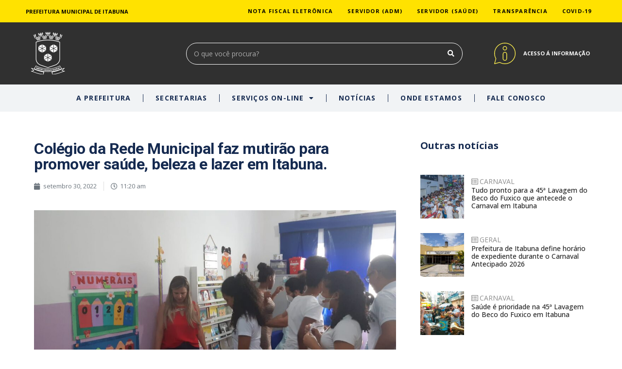

--- FILE ---
content_type: text/html; charset=UTF-8
request_url: https://itabuna.ba.gov.br/2022/09/30/colegio-da-rede-municipal-faz-mutirao-para-promover-saude-beleza-e-lazer-em-itabuna/
body_size: 24991
content:
<!doctype html>
<html lang="pt-BR" xmlns:og="http://opengraphprotocol.org/schema/" xmlns:fb="http://www.facebook.com/2008/fbml">
<head>
	<meta charset="UTF-8">
		<meta name="viewport" content="width=device-width, initial-scale=1">
	<link rel="profile" href="https://gmpg.org/xfn/11">
	<meta name='robots' content='index, follow, max-image-preview:large, max-snippet:-1, max-video-preview:-1' />

	<!-- This site is optimized with the Yoast SEO plugin v19.14 - https://yoast.com/wordpress/plugins/seo/ -->
	<title>Colégio da Rede Municipal faz mutirão para promover saúde, beleza e lazer em Itabuna. - Prefeitura de Itabuna</title>
	<meta name="description" content="Site Oficial da Prefeitura Municipal de Itabuna-BA - Serviços e informações ao público sobre a Gestão Municipal e Transparência." />
	<link rel="canonical" href="https://itabuna.ba.gov.br/2022/09/30/colegio-da-rede-municipal-faz-mutirao-para-promover-saude-beleza-e-lazer-em-itabuna/" />
	<meta property="og:locale" content="pt_BR" />
	<meta property="og:type" content="article" />
	<meta property="og:title" content="Colégio da Rede Municipal faz mutirão para promover saúde, beleza e lazer em Itabuna. - Prefeitura de Itabuna" />
	<meta property="og:description" content="Site Oficial da Prefeitura Municipal de Itabuna-BA - Serviços e informações ao público sobre a Gestão Municipal e Transparência." />
	<meta property="og:url" content="https://itabuna.ba.gov.br/2022/09/30/colegio-da-rede-municipal-faz-mutirao-para-promover-saude-beleza-e-lazer-em-itabuna/" />
	<meta property="og:site_name" content="Prefeitura de Itabuna" />
	<meta property="article:publisher" content="https://www.facebook.com/PrefeituradeItabuna" />
	<meta property="article:published_time" content="2022-09-30T14:20:56+00:00" />
	<meta property="og:image" content="https://itabuna.ba.gov.br/wp-content/uploads/2022/09/WhatsApp-Image-2022-09-30-at-11.11.35.jpeg" />
	<meta property="og:image:width" content="1599" />
	<meta property="og:image:height" content="899" />
	<meta property="og:image:type" content="image/jpeg" />
	<meta name="author" content="target" />
	<meta name="twitter:card" content="summary_large_image" />
	<meta name="twitter:label1" content="Escrito por" />
	<meta name="twitter:data1" content="target" />
	<meta name="twitter:label2" content="Est. tempo de leitura" />
	<meta name="twitter:data2" content="2 minutos" />
	<script type="application/ld+json" class="yoast-schema-graph">{"@context":"https://schema.org","@graph":[{"@type":"Article","@id":"https://itabuna.ba.gov.br/2022/09/30/colegio-da-rede-municipal-faz-mutirao-para-promover-saude-beleza-e-lazer-em-itabuna/#article","isPartOf":{"@id":"https://itabuna.ba.gov.br/2022/09/30/colegio-da-rede-municipal-faz-mutirao-para-promover-saude-beleza-e-lazer-em-itabuna/"},"author":{"name":"target","@id":"https://itabuna.ba.gov.br/#/schema/person/7376bd1c923ceba23d8dc0a5c06e58c2"},"headline":"Colégio da Rede Municipal faz mutirão para promover saúde, beleza e lazer em Itabuna.","datePublished":"2022-09-30T14:20:56+00:00","dateModified":"2022-09-30T14:20:56+00:00","mainEntityOfPage":{"@id":"https://itabuna.ba.gov.br/2022/09/30/colegio-da-rede-municipal-faz-mutirao-para-promover-saude-beleza-e-lazer-em-itabuna/"},"wordCount":389,"publisher":{"@id":"https://itabuna.ba.gov.br/#organization"},"image":{"@id":"https://itabuna.ba.gov.br/2022/09/30/colegio-da-rede-municipal-faz-mutirao-para-promover-saude-beleza-e-lazer-em-itabuna/#primaryimage"},"thumbnailUrl":"https://itabuna.ba.gov.br/wp-content/uploads/2022/09/WhatsApp-Image-2022-09-30-at-11.11.35.jpeg","articleSection":["EDUCAÇÃO"],"inLanguage":"pt-BR"},{"@type":"WebPage","@id":"https://itabuna.ba.gov.br/2022/09/30/colegio-da-rede-municipal-faz-mutirao-para-promover-saude-beleza-e-lazer-em-itabuna/","url":"https://itabuna.ba.gov.br/2022/09/30/colegio-da-rede-municipal-faz-mutirao-para-promover-saude-beleza-e-lazer-em-itabuna/","name":"Colégio da Rede Municipal faz mutirão para promover saúde, beleza e lazer em Itabuna. - Prefeitura de Itabuna","isPartOf":{"@id":"https://itabuna.ba.gov.br/#website"},"primaryImageOfPage":{"@id":"https://itabuna.ba.gov.br/2022/09/30/colegio-da-rede-municipal-faz-mutirao-para-promover-saude-beleza-e-lazer-em-itabuna/#primaryimage"},"image":{"@id":"https://itabuna.ba.gov.br/2022/09/30/colegio-da-rede-municipal-faz-mutirao-para-promover-saude-beleza-e-lazer-em-itabuna/#primaryimage"},"thumbnailUrl":"https://itabuna.ba.gov.br/wp-content/uploads/2022/09/WhatsApp-Image-2022-09-30-at-11.11.35.jpeg","datePublished":"2022-09-30T14:20:56+00:00","dateModified":"2022-09-30T14:20:56+00:00","description":"Site Oficial da Prefeitura Municipal de Itabuna-BA - Serviços e informações ao público sobre a Gestão Municipal e Transparência.","breadcrumb":{"@id":"https://itabuna.ba.gov.br/2022/09/30/colegio-da-rede-municipal-faz-mutirao-para-promover-saude-beleza-e-lazer-em-itabuna/#breadcrumb"},"inLanguage":"pt-BR","potentialAction":[{"@type":"ReadAction","target":["https://itabuna.ba.gov.br/2022/09/30/colegio-da-rede-municipal-faz-mutirao-para-promover-saude-beleza-e-lazer-em-itabuna/"]}]},{"@type":"ImageObject","inLanguage":"pt-BR","@id":"https://itabuna.ba.gov.br/2022/09/30/colegio-da-rede-municipal-faz-mutirao-para-promover-saude-beleza-e-lazer-em-itabuna/#primaryimage","url":"https://itabuna.ba.gov.br/wp-content/uploads/2022/09/WhatsApp-Image-2022-09-30-at-11.11.35.jpeg","contentUrl":"https://itabuna.ba.gov.br/wp-content/uploads/2022/09/WhatsApp-Image-2022-09-30-at-11.11.35.jpeg","width":1599,"height":899},{"@type":"BreadcrumbList","@id":"https://itabuna.ba.gov.br/2022/09/30/colegio-da-rede-municipal-faz-mutirao-para-promover-saude-beleza-e-lazer-em-itabuna/#breadcrumb","itemListElement":[{"@type":"ListItem","position":1,"name":"Início","item":"https://itabuna.ba.gov.br/"},{"@type":"ListItem","position":2,"name":"Colégio da Rede Municipal faz mutirão para promover saúde, beleza e lazer em Itabuna."}]},{"@type":"WebSite","@id":"https://itabuna.ba.gov.br/#website","url":"https://itabuna.ba.gov.br/","name":"Prefeitura de Itabuna","description":"","publisher":{"@id":"https://itabuna.ba.gov.br/#organization"},"potentialAction":[{"@type":"SearchAction","target":{"@type":"EntryPoint","urlTemplate":"https://itabuna.ba.gov.br/?s={search_term_string}"},"query-input":"required name=search_term_string"}],"inLanguage":"pt-BR"},{"@type":"Organization","@id":"https://itabuna.ba.gov.br/#organization","name":"Prefeitura Municipal de Itabuna","url":"https://itabuna.ba.gov.br/","logo":{"@type":"ImageObject","inLanguage":"pt-BR","@id":"https://itabuna.ba.gov.br/#/schema/logo/image/","url":"https://itabuna.ba.gov.br/wp-content/uploads/2021/11/logotipo-01.png","contentUrl":"https://itabuna.ba.gov.br/wp-content/uploads/2021/11/logotipo-01.png","width":831,"height":710,"caption":"Prefeitura Municipal de Itabuna"},"image":{"@id":"https://itabuna.ba.gov.br/#/schema/logo/image/"},"sameAs":["https://www.instagram.com/prefeitura.itabuna/","https://www.youtube.com/c/PrefeituraItabunaOficial","https://www.facebook.com/PrefeituradeItabuna"]},{"@type":"Person","@id":"https://itabuna.ba.gov.br/#/schema/person/7376bd1c923ceba23d8dc0a5c06e58c2","name":"target","sameAs":["https://itabuna.ba.gov.br"],"url":"https://itabuna.ba.gov.br/author/target/"}]}</script>
	<!-- / Yoast SEO plugin. -->


<link rel="alternate" type="application/rss+xml" title="Feed para Prefeitura de Itabuna &raquo;" href="https://itabuna.ba.gov.br/feed/" />
<link rel="alternate" type="application/rss+xml" title="Feed de comentários para Prefeitura de Itabuna &raquo;" href="https://itabuna.ba.gov.br/comments/feed/" />
<link rel="alternate" type="application/rss+xml" title="Feed de comentários para Prefeitura de Itabuna &raquo; Colégio da Rede Municipal faz mutirão para  promover saúde, beleza e lazer em Itabuna." href="https://itabuna.ba.gov.br/2022/09/30/colegio-da-rede-municipal-faz-mutirao-para-promover-saude-beleza-e-lazer-em-itabuna/feed/" />
<link rel="alternate" title="oEmbed (JSON)" type="application/json+oembed" href="https://itabuna.ba.gov.br/wp-json/oembed/1.0/embed?url=https%3A%2F%2Fitabuna.ba.gov.br%2F2022%2F09%2F30%2Fcolegio-da-rede-municipal-faz-mutirao-para-promover-saude-beleza-e-lazer-em-itabuna%2F" />
<link rel="alternate" title="oEmbed (XML)" type="text/xml+oembed" href="https://itabuna.ba.gov.br/wp-json/oembed/1.0/embed?url=https%3A%2F%2Fitabuna.ba.gov.br%2F2022%2F09%2F30%2Fcolegio-da-rede-municipal-faz-mutirao-para-promover-saude-beleza-e-lazer-em-itabuna%2F&#038;format=xml" />

<style id='wp-img-auto-sizes-contain-inline-css' type='text/css'>
img:is([sizes=auto i],[sizes^="auto," i]){contain-intrinsic-size:3000px 1500px}
/*# sourceURL=wp-img-auto-sizes-contain-inline-css */
</style>
<link rel='stylesheet' id='ultimate-post-kit-site-css' href='https://itabuna.ba.gov.br/wp-content/plugins/ultimate-post-kit/assets/css/ultimate-post-kit-site.css?ver=2.6.0' type='text/css' media='all' />
<link rel='stylesheet' id='anwp-pg-styles-css' href='https://itabuna.ba.gov.br/wp-content/plugins/anwp-post-grid-for-elementor/public/css/styles.min.css?ver=0.8.6' type='text/css' media='all' />
<style id='wp-emoji-styles-inline-css' type='text/css'>

	img.wp-smiley, img.emoji {
		display: inline !important;
		border: none !important;
		box-shadow: none !important;
		height: 1em !important;
		width: 1em !important;
		margin: 0 0.07em !important;
		vertical-align: -0.1em !important;
		background: none !important;
		padding: 0 !important;
	}
/*# sourceURL=wp-emoji-styles-inline-css */
</style>
<link rel='stylesheet' id='wp-block-library-css' href='https://itabuna.ba.gov.br/wp-includes/css/dist/block-library/style.min.css?ver=6.9' type='text/css' media='all' />
<style id='global-styles-inline-css' type='text/css'>
:root{--wp--preset--aspect-ratio--square: 1;--wp--preset--aspect-ratio--4-3: 4/3;--wp--preset--aspect-ratio--3-4: 3/4;--wp--preset--aspect-ratio--3-2: 3/2;--wp--preset--aspect-ratio--2-3: 2/3;--wp--preset--aspect-ratio--16-9: 16/9;--wp--preset--aspect-ratio--9-16: 9/16;--wp--preset--color--black: #000000;--wp--preset--color--cyan-bluish-gray: #abb8c3;--wp--preset--color--white: #ffffff;--wp--preset--color--pale-pink: #f78da7;--wp--preset--color--vivid-red: #cf2e2e;--wp--preset--color--luminous-vivid-orange: #ff6900;--wp--preset--color--luminous-vivid-amber: #fcb900;--wp--preset--color--light-green-cyan: #7bdcb5;--wp--preset--color--vivid-green-cyan: #00d084;--wp--preset--color--pale-cyan-blue: #8ed1fc;--wp--preset--color--vivid-cyan-blue: #0693e3;--wp--preset--color--vivid-purple: #9b51e0;--wp--preset--gradient--vivid-cyan-blue-to-vivid-purple: linear-gradient(135deg,rgb(6,147,227) 0%,rgb(155,81,224) 100%);--wp--preset--gradient--light-green-cyan-to-vivid-green-cyan: linear-gradient(135deg,rgb(122,220,180) 0%,rgb(0,208,130) 100%);--wp--preset--gradient--luminous-vivid-amber-to-luminous-vivid-orange: linear-gradient(135deg,rgb(252,185,0) 0%,rgb(255,105,0) 100%);--wp--preset--gradient--luminous-vivid-orange-to-vivid-red: linear-gradient(135deg,rgb(255,105,0) 0%,rgb(207,46,46) 100%);--wp--preset--gradient--very-light-gray-to-cyan-bluish-gray: linear-gradient(135deg,rgb(238,238,238) 0%,rgb(169,184,195) 100%);--wp--preset--gradient--cool-to-warm-spectrum: linear-gradient(135deg,rgb(74,234,220) 0%,rgb(151,120,209) 20%,rgb(207,42,186) 40%,rgb(238,44,130) 60%,rgb(251,105,98) 80%,rgb(254,248,76) 100%);--wp--preset--gradient--blush-light-purple: linear-gradient(135deg,rgb(255,206,236) 0%,rgb(152,150,240) 100%);--wp--preset--gradient--blush-bordeaux: linear-gradient(135deg,rgb(254,205,165) 0%,rgb(254,45,45) 50%,rgb(107,0,62) 100%);--wp--preset--gradient--luminous-dusk: linear-gradient(135deg,rgb(255,203,112) 0%,rgb(199,81,192) 50%,rgb(65,88,208) 100%);--wp--preset--gradient--pale-ocean: linear-gradient(135deg,rgb(255,245,203) 0%,rgb(182,227,212) 50%,rgb(51,167,181) 100%);--wp--preset--gradient--electric-grass: linear-gradient(135deg,rgb(202,248,128) 0%,rgb(113,206,126) 100%);--wp--preset--gradient--midnight: linear-gradient(135deg,rgb(2,3,129) 0%,rgb(40,116,252) 100%);--wp--preset--font-size--small: 13px;--wp--preset--font-size--medium: 20px;--wp--preset--font-size--large: 36px;--wp--preset--font-size--x-large: 42px;--wp--preset--spacing--20: 0.44rem;--wp--preset--spacing--30: 0.67rem;--wp--preset--spacing--40: 1rem;--wp--preset--spacing--50: 1.5rem;--wp--preset--spacing--60: 2.25rem;--wp--preset--spacing--70: 3.38rem;--wp--preset--spacing--80: 5.06rem;--wp--preset--shadow--natural: 6px 6px 9px rgba(0, 0, 0, 0.2);--wp--preset--shadow--deep: 12px 12px 50px rgba(0, 0, 0, 0.4);--wp--preset--shadow--sharp: 6px 6px 0px rgba(0, 0, 0, 0.2);--wp--preset--shadow--outlined: 6px 6px 0px -3px rgb(255, 255, 255), 6px 6px rgb(0, 0, 0);--wp--preset--shadow--crisp: 6px 6px 0px rgb(0, 0, 0);}:where(.is-layout-flex){gap: 0.5em;}:where(.is-layout-grid){gap: 0.5em;}body .is-layout-flex{display: flex;}.is-layout-flex{flex-wrap: wrap;align-items: center;}.is-layout-flex > :is(*, div){margin: 0;}body .is-layout-grid{display: grid;}.is-layout-grid > :is(*, div){margin: 0;}:where(.wp-block-columns.is-layout-flex){gap: 2em;}:where(.wp-block-columns.is-layout-grid){gap: 2em;}:where(.wp-block-post-template.is-layout-flex){gap: 1.25em;}:where(.wp-block-post-template.is-layout-grid){gap: 1.25em;}.has-black-color{color: var(--wp--preset--color--black) !important;}.has-cyan-bluish-gray-color{color: var(--wp--preset--color--cyan-bluish-gray) !important;}.has-white-color{color: var(--wp--preset--color--white) !important;}.has-pale-pink-color{color: var(--wp--preset--color--pale-pink) !important;}.has-vivid-red-color{color: var(--wp--preset--color--vivid-red) !important;}.has-luminous-vivid-orange-color{color: var(--wp--preset--color--luminous-vivid-orange) !important;}.has-luminous-vivid-amber-color{color: var(--wp--preset--color--luminous-vivid-amber) !important;}.has-light-green-cyan-color{color: var(--wp--preset--color--light-green-cyan) !important;}.has-vivid-green-cyan-color{color: var(--wp--preset--color--vivid-green-cyan) !important;}.has-pale-cyan-blue-color{color: var(--wp--preset--color--pale-cyan-blue) !important;}.has-vivid-cyan-blue-color{color: var(--wp--preset--color--vivid-cyan-blue) !important;}.has-vivid-purple-color{color: var(--wp--preset--color--vivid-purple) !important;}.has-black-background-color{background-color: var(--wp--preset--color--black) !important;}.has-cyan-bluish-gray-background-color{background-color: var(--wp--preset--color--cyan-bluish-gray) !important;}.has-white-background-color{background-color: var(--wp--preset--color--white) !important;}.has-pale-pink-background-color{background-color: var(--wp--preset--color--pale-pink) !important;}.has-vivid-red-background-color{background-color: var(--wp--preset--color--vivid-red) !important;}.has-luminous-vivid-orange-background-color{background-color: var(--wp--preset--color--luminous-vivid-orange) !important;}.has-luminous-vivid-amber-background-color{background-color: var(--wp--preset--color--luminous-vivid-amber) !important;}.has-light-green-cyan-background-color{background-color: var(--wp--preset--color--light-green-cyan) !important;}.has-vivid-green-cyan-background-color{background-color: var(--wp--preset--color--vivid-green-cyan) !important;}.has-pale-cyan-blue-background-color{background-color: var(--wp--preset--color--pale-cyan-blue) !important;}.has-vivid-cyan-blue-background-color{background-color: var(--wp--preset--color--vivid-cyan-blue) !important;}.has-vivid-purple-background-color{background-color: var(--wp--preset--color--vivid-purple) !important;}.has-black-border-color{border-color: var(--wp--preset--color--black) !important;}.has-cyan-bluish-gray-border-color{border-color: var(--wp--preset--color--cyan-bluish-gray) !important;}.has-white-border-color{border-color: var(--wp--preset--color--white) !important;}.has-pale-pink-border-color{border-color: var(--wp--preset--color--pale-pink) !important;}.has-vivid-red-border-color{border-color: var(--wp--preset--color--vivid-red) !important;}.has-luminous-vivid-orange-border-color{border-color: var(--wp--preset--color--luminous-vivid-orange) !important;}.has-luminous-vivid-amber-border-color{border-color: var(--wp--preset--color--luminous-vivid-amber) !important;}.has-light-green-cyan-border-color{border-color: var(--wp--preset--color--light-green-cyan) !important;}.has-vivid-green-cyan-border-color{border-color: var(--wp--preset--color--vivid-green-cyan) !important;}.has-pale-cyan-blue-border-color{border-color: var(--wp--preset--color--pale-cyan-blue) !important;}.has-vivid-cyan-blue-border-color{border-color: var(--wp--preset--color--vivid-cyan-blue) !important;}.has-vivid-purple-border-color{border-color: var(--wp--preset--color--vivid-purple) !important;}.has-vivid-cyan-blue-to-vivid-purple-gradient-background{background: var(--wp--preset--gradient--vivid-cyan-blue-to-vivid-purple) !important;}.has-light-green-cyan-to-vivid-green-cyan-gradient-background{background: var(--wp--preset--gradient--light-green-cyan-to-vivid-green-cyan) !important;}.has-luminous-vivid-amber-to-luminous-vivid-orange-gradient-background{background: var(--wp--preset--gradient--luminous-vivid-amber-to-luminous-vivid-orange) !important;}.has-luminous-vivid-orange-to-vivid-red-gradient-background{background: var(--wp--preset--gradient--luminous-vivid-orange-to-vivid-red) !important;}.has-very-light-gray-to-cyan-bluish-gray-gradient-background{background: var(--wp--preset--gradient--very-light-gray-to-cyan-bluish-gray) !important;}.has-cool-to-warm-spectrum-gradient-background{background: var(--wp--preset--gradient--cool-to-warm-spectrum) !important;}.has-blush-light-purple-gradient-background{background: var(--wp--preset--gradient--blush-light-purple) !important;}.has-blush-bordeaux-gradient-background{background: var(--wp--preset--gradient--blush-bordeaux) !important;}.has-luminous-dusk-gradient-background{background: var(--wp--preset--gradient--luminous-dusk) !important;}.has-pale-ocean-gradient-background{background: var(--wp--preset--gradient--pale-ocean) !important;}.has-electric-grass-gradient-background{background: var(--wp--preset--gradient--electric-grass) !important;}.has-midnight-gradient-background{background: var(--wp--preset--gradient--midnight) !important;}.has-small-font-size{font-size: var(--wp--preset--font-size--small) !important;}.has-medium-font-size{font-size: var(--wp--preset--font-size--medium) !important;}.has-large-font-size{font-size: var(--wp--preset--font-size--large) !important;}.has-x-large-font-size{font-size: var(--wp--preset--font-size--x-large) !important;}
/*# sourceURL=global-styles-inline-css */
</style>

<style id='classic-theme-styles-inline-css' type='text/css'>
/*! This file is auto-generated */
.wp-block-button__link{color:#fff;background-color:#32373c;border-radius:9999px;box-shadow:none;text-decoration:none;padding:calc(.667em + 2px) calc(1.333em + 2px);font-size:1.125em}.wp-block-file__button{background:#32373c;color:#fff;text-decoration:none}
/*# sourceURL=/wp-includes/css/classic-themes.min.css */
</style>
<link rel='stylesheet' id='contact-form-7-css' href='https://itabuna.ba.gov.br/wp-content/plugins/contact-form-7/includes/css/styles.css?ver=5.7.4' type='text/css' media='all' />
<link rel='stylesheet' id='wpdm-font-awesome-css' href='https://itabuna.ba.gov.br/wp-content/plugins/download-manager/assets/fontawesome/css/all.min.css?ver=6.9' type='text/css' media='all' />
<link rel='stylesheet' id='wpdm-front-bootstrap-css' href='https://itabuna.ba.gov.br/wp-content/plugins/download-manager/assets/bootstrap/css/bootstrap.min.css?ver=6.9' type='text/css' media='all' />
<link rel='stylesheet' id='wpdm-front-css' href='https://itabuna.ba.gov.br/wp-content/plugins/download-manager/assets/css/front.css?ver=6.9' type='text/css' media='all' />
<link rel='stylesheet' id='c13e9786a-css' href='https://itabuna.ba.gov.br/wp-content/uploads/essential-addons-elementor/734e5f942.min.css?ver=1768630070' type='text/css' media='all' />
<link rel='stylesheet' id='hello-elementor-css' href='https://itabuna.ba.gov.br/wp-content/themes/hello-elementor/style.min.css?ver=2.4.1' type='text/css' media='all' />
<link rel='stylesheet' id='hello-elementor-theme-style-css' href='https://itabuna.ba.gov.br/wp-content/themes/hello-elementor/theme.min.css?ver=2.4.1' type='text/css' media='all' />
<link rel='stylesheet' id='elementor-frontend-css' href='https://itabuna.ba.gov.br/wp-content/uploads/elementor/css/custom-frontend-lite.min.css?ver=1649082875' type='text/css' media='all' />
<style id='elementor-frontend-inline-css' type='text/css'>
@-webkit-keyframes ha_fadeIn{0%{opacity:0}to{opacity:1}}@keyframes ha_fadeIn{0%{opacity:0}to{opacity:1}}.ha_fadeIn{-webkit-animation-name:ha_fadeIn;animation-name:ha_fadeIn}@-webkit-keyframes ha_zoomIn{0%{opacity:0;-webkit-transform:scale3d(.3,.3,.3);transform:scale3d(.3,.3,.3)}50%{opacity:1}}@keyframes ha_zoomIn{0%{opacity:0;-webkit-transform:scale3d(.3,.3,.3);transform:scale3d(.3,.3,.3)}50%{opacity:1}}.ha_zoomIn{-webkit-animation-name:ha_zoomIn;animation-name:ha_zoomIn}@-webkit-keyframes ha_rollIn{0%{opacity:0;-webkit-transform:translate3d(-100%,0,0) rotate3d(0,0,1,-120deg);transform:translate3d(-100%,0,0) rotate3d(0,0,1,-120deg)}to{opacity:1}}@keyframes ha_rollIn{0%{opacity:0;-webkit-transform:translate3d(-100%,0,0) rotate3d(0,0,1,-120deg);transform:translate3d(-100%,0,0) rotate3d(0,0,1,-120deg)}to{opacity:1}}.ha_rollIn{-webkit-animation-name:ha_rollIn;animation-name:ha_rollIn}@-webkit-keyframes ha_bounce{0%,20%,53%,to{-webkit-animation-timing-function:cubic-bezier(.215,.61,.355,1);animation-timing-function:cubic-bezier(.215,.61,.355,1)}40%,43%{-webkit-transform:translate3d(0,-30px,0) scaleY(1.1);transform:translate3d(0,-30px,0) scaleY(1.1);-webkit-animation-timing-function:cubic-bezier(.755,.05,.855,.06);animation-timing-function:cubic-bezier(.755,.05,.855,.06)}70%{-webkit-transform:translate3d(0,-15px,0) scaleY(1.05);transform:translate3d(0,-15px,0) scaleY(1.05);-webkit-animation-timing-function:cubic-bezier(.755,.05,.855,.06);animation-timing-function:cubic-bezier(.755,.05,.855,.06)}80%{-webkit-transition-timing-function:cubic-bezier(.215,.61,.355,1);transition-timing-function:cubic-bezier(.215,.61,.355,1);-webkit-transform:translate3d(0,0,0) scaleY(.95);transform:translate3d(0,0,0) scaleY(.95)}90%{-webkit-transform:translate3d(0,-4px,0) scaleY(1.02);transform:translate3d(0,-4px,0) scaleY(1.02)}}@keyframes ha_bounce{0%,20%,53%,to{-webkit-animation-timing-function:cubic-bezier(.215,.61,.355,1);animation-timing-function:cubic-bezier(.215,.61,.355,1)}40%,43%{-webkit-transform:translate3d(0,-30px,0) scaleY(1.1);transform:translate3d(0,-30px,0) scaleY(1.1);-webkit-animation-timing-function:cubic-bezier(.755,.05,.855,.06);animation-timing-function:cubic-bezier(.755,.05,.855,.06)}70%{-webkit-transform:translate3d(0,-15px,0) scaleY(1.05);transform:translate3d(0,-15px,0) scaleY(1.05);-webkit-animation-timing-function:cubic-bezier(.755,.05,.855,.06);animation-timing-function:cubic-bezier(.755,.05,.855,.06)}80%{-webkit-transition-timing-function:cubic-bezier(.215,.61,.355,1);transition-timing-function:cubic-bezier(.215,.61,.355,1);-webkit-transform:translate3d(0,0,0) scaleY(.95);transform:translate3d(0,0,0) scaleY(.95)}90%{-webkit-transform:translate3d(0,-4px,0) scaleY(1.02);transform:translate3d(0,-4px,0) scaleY(1.02)}}.ha_bounce{-webkit-transform-origin:center bottom;-ms-transform-origin:center bottom;transform-origin:center bottom;-webkit-animation-name:ha_bounce;animation-name:ha_bounce}@-webkit-keyframes ha_bounceIn{0%,20%,40%,60%,80%,to{-webkit-animation-timing-function:cubic-bezier(.215,.61,.355,1);animation-timing-function:cubic-bezier(.215,.61,.355,1)}0%{opacity:0;-webkit-transform:scale3d(.3,.3,.3);transform:scale3d(.3,.3,.3)}20%{-webkit-transform:scale3d(1.1,1.1,1.1);transform:scale3d(1.1,1.1,1.1)}40%{-webkit-transform:scale3d(.9,.9,.9);transform:scale3d(.9,.9,.9)}60%{opacity:1;-webkit-transform:scale3d(1.03,1.03,1.03);transform:scale3d(1.03,1.03,1.03)}80%{-webkit-transform:scale3d(.97,.97,.97);transform:scale3d(.97,.97,.97)}to{opacity:1}}@keyframes ha_bounceIn{0%,20%,40%,60%,80%,to{-webkit-animation-timing-function:cubic-bezier(.215,.61,.355,1);animation-timing-function:cubic-bezier(.215,.61,.355,1)}0%{opacity:0;-webkit-transform:scale3d(.3,.3,.3);transform:scale3d(.3,.3,.3)}20%{-webkit-transform:scale3d(1.1,1.1,1.1);transform:scale3d(1.1,1.1,1.1)}40%{-webkit-transform:scale3d(.9,.9,.9);transform:scale3d(.9,.9,.9)}60%{opacity:1;-webkit-transform:scale3d(1.03,1.03,1.03);transform:scale3d(1.03,1.03,1.03)}80%{-webkit-transform:scale3d(.97,.97,.97);transform:scale3d(.97,.97,.97)}to{opacity:1}}.ha_bounceIn{-webkit-animation-name:ha_bounceIn;animation-name:ha_bounceIn;-webkit-animation-duration:calc(1s*.75);-webkit-animation-duration:calc(var(--animate-duration)*.75);animation-duration:calc(1s*.75);animation-duration:calc(var(--animate-duration)*.75)}@-webkit-keyframes ha_flipInX{0%{opacity:0;-webkit-transform:perspective(400px) rotate3d(1,0,0,90deg);transform:perspective(400px) rotate3d(1,0,0,90deg);-webkit-animation-timing-function:ease-in;animation-timing-function:ease-in}40%{-webkit-transform:perspective(400px) rotate3d(1,0,0,-20deg);transform:perspective(400px) rotate3d(1,0,0,-20deg);-webkit-animation-timing-function:ease-in;animation-timing-function:ease-in}60%{opacity:1;-webkit-transform:perspective(400px) rotate3d(1,0,0,10deg);transform:perspective(400px) rotate3d(1,0,0,10deg)}80%{-webkit-transform:perspective(400px) rotate3d(1,0,0,-5deg);transform:perspective(400px) rotate3d(1,0,0,-5deg)}}@keyframes ha_flipInX{0%{opacity:0;-webkit-transform:perspective(400px) rotate3d(1,0,0,90deg);transform:perspective(400px) rotate3d(1,0,0,90deg);-webkit-animation-timing-function:ease-in;animation-timing-function:ease-in}40%{-webkit-transform:perspective(400px) rotate3d(1,0,0,-20deg);transform:perspective(400px) rotate3d(1,0,0,-20deg);-webkit-animation-timing-function:ease-in;animation-timing-function:ease-in}60%{opacity:1;-webkit-transform:perspective(400px) rotate3d(1,0,0,10deg);transform:perspective(400px) rotate3d(1,0,0,10deg)}80%{-webkit-transform:perspective(400px) rotate3d(1,0,0,-5deg);transform:perspective(400px) rotate3d(1,0,0,-5deg)}}.ha_flipInX,.ha_flipInY{-webkit-animation-name:ha_flipInX;animation-name:ha_flipInX;-webkit-backface-visibility:visible!important;backface-visibility:visible!important}@-webkit-keyframes ha_flipInY{0%{opacity:0;-webkit-transform:perspective(400px) rotate3d(0,1,0,90deg);transform:perspective(400px) rotate3d(0,1,0,90deg);-webkit-animation-timing-function:ease-in;animation-timing-function:ease-in}40%{-webkit-transform:perspective(400px) rotate3d(0,1,0,-20deg);transform:perspective(400px) rotate3d(0,1,0,-20deg);-webkit-animation-timing-function:ease-in;animation-timing-function:ease-in}60%{opacity:1;-webkit-transform:perspective(400px) rotate3d(0,1,0,10deg);transform:perspective(400px) rotate3d(0,1,0,10deg)}80%{-webkit-transform:perspective(400px) rotate3d(0,1,0,-5deg);transform:perspective(400px) rotate3d(0,1,0,-5deg)}}@keyframes ha_flipInY{0%{opacity:0;-webkit-transform:perspective(400px) rotate3d(0,1,0,90deg);transform:perspective(400px) rotate3d(0,1,0,90deg);-webkit-animation-timing-function:ease-in;animation-timing-function:ease-in}40%{-webkit-transform:perspective(400px) rotate3d(0,1,0,-20deg);transform:perspective(400px) rotate3d(0,1,0,-20deg);-webkit-animation-timing-function:ease-in;animation-timing-function:ease-in}60%{opacity:1;-webkit-transform:perspective(400px) rotate3d(0,1,0,10deg);transform:perspective(400px) rotate3d(0,1,0,10deg)}80%{-webkit-transform:perspective(400px) rotate3d(0,1,0,-5deg);transform:perspective(400px) rotate3d(0,1,0,-5deg)}}.ha_flipInY{-webkit-animation-name:ha_flipInY;animation-name:ha_flipInY}@-webkit-keyframes ha_swing{20%{-webkit-transform:rotate3d(0,0,1,15deg);transform:rotate3d(0,0,1,15deg)}40%{-webkit-transform:rotate3d(0,0,1,-10deg);transform:rotate3d(0,0,1,-10deg)}60%{-webkit-transform:rotate3d(0,0,1,5deg);transform:rotate3d(0,0,1,5deg)}80%{-webkit-transform:rotate3d(0,0,1,-5deg);transform:rotate3d(0,0,1,-5deg)}}@keyframes ha_swing{20%{-webkit-transform:rotate3d(0,0,1,15deg);transform:rotate3d(0,0,1,15deg)}40%{-webkit-transform:rotate3d(0,0,1,-10deg);transform:rotate3d(0,0,1,-10deg)}60%{-webkit-transform:rotate3d(0,0,1,5deg);transform:rotate3d(0,0,1,5deg)}80%{-webkit-transform:rotate3d(0,0,1,-5deg);transform:rotate3d(0,0,1,-5deg)}}.ha_swing{-webkit-transform-origin:top center;-ms-transform-origin:top center;transform-origin:top center;-webkit-animation-name:ha_swing;animation-name:ha_swing}@-webkit-keyframes ha_slideInDown{0%{visibility:visible;-webkit-transform:translate3d(0,-100%,0);transform:translate3d(0,-100%,0)}}@keyframes ha_slideInDown{0%{visibility:visible;-webkit-transform:translate3d(0,-100%,0);transform:translate3d(0,-100%,0)}}.ha_slideInDown{-webkit-animation-name:ha_slideInDown;animation-name:ha_slideInDown}@-webkit-keyframes ha_slideInUp{0%{visibility:visible;-webkit-transform:translate3d(0,100%,0);transform:translate3d(0,100%,0)}}@keyframes ha_slideInUp{0%{visibility:visible;-webkit-transform:translate3d(0,100%,0);transform:translate3d(0,100%,0)}}.ha_slideInUp{-webkit-animation-name:ha_slideInUp;animation-name:ha_slideInUp}@-webkit-keyframes ha_slideInLeft{0%{visibility:visible;-webkit-transform:translate3d(-100%,0,0);transform:translate3d(-100%,0,0)}}@keyframes ha_slideInLeft{0%{visibility:visible;-webkit-transform:translate3d(-100%,0,0);transform:translate3d(-100%,0,0)}}.ha_slideInLeft{-webkit-animation-name:ha_slideInLeft;animation-name:ha_slideInLeft}@-webkit-keyframes ha_slideInRight{0%{visibility:visible;-webkit-transform:translate3d(100%,0,0);transform:translate3d(100%,0,0)}}@keyframes ha_slideInRight{0%{visibility:visible;-webkit-transform:translate3d(100%,0,0);transform:translate3d(100%,0,0)}}.ha_slideInRight{-webkit-animation-name:ha_slideInRight;animation-name:ha_slideInRight}.ha-css-transform-yes{-webkit-transition-duration:var(--ha-tfx-transition-duration,.2s);transition-duration:var(--ha-tfx-transition-duration,.2s);-webkit-transition-property:-webkit-transform;transition-property:transform;transition-property:transform,-webkit-transform;-webkit-transform:translate(var(--ha-tfx-translate-x,0),var(--ha-tfx-translate-y,0)) scale(var(--ha-tfx-scale-x,1),var(--ha-tfx-scale-y,1)) skew(var(--ha-tfx-skew-x,0),var(--ha-tfx-skew-y,0)) rotateX(var(--ha-tfx-rotate-x,0)) rotateY(var(--ha-tfx-rotate-y,0)) rotateZ(var(--ha-tfx-rotate-z,0));transform:translate(var(--ha-tfx-translate-x,0),var(--ha-tfx-translate-y,0)) scale(var(--ha-tfx-scale-x,1),var(--ha-tfx-scale-y,1)) skew(var(--ha-tfx-skew-x,0),var(--ha-tfx-skew-y,0)) rotateX(var(--ha-tfx-rotate-x,0)) rotateY(var(--ha-tfx-rotate-y,0)) rotateZ(var(--ha-tfx-rotate-z,0))}.ha-css-transform-yes:hover{-webkit-transform:translate(var(--ha-tfx-translate-x-hover,var(--ha-tfx-translate-x,0)),var(--ha-tfx-translate-y-hover,var(--ha-tfx-translate-y,0))) scale(var(--ha-tfx-scale-x-hover,var(--ha-tfx-scale-x,1)),var(--ha-tfx-scale-y-hover,var(--ha-tfx-scale-y,1))) skew(var(--ha-tfx-skew-x-hover,var(--ha-tfx-skew-x,0)),var(--ha-tfx-skew-y-hover,var(--ha-tfx-skew-y,0))) rotateX(var(--ha-tfx-rotate-x-hover,var(--ha-tfx-rotate-x,0))) rotateY(var(--ha-tfx-rotate-y-hover,var(--ha-tfx-rotate-y,0))) rotateZ(var(--ha-tfx-rotate-z-hover,var(--ha-tfx-rotate-z,0)));transform:translate(var(--ha-tfx-translate-x-hover,var(--ha-tfx-translate-x,0)),var(--ha-tfx-translate-y-hover,var(--ha-tfx-translate-y,0))) scale(var(--ha-tfx-scale-x-hover,var(--ha-tfx-scale-x,1)),var(--ha-tfx-scale-y-hover,var(--ha-tfx-scale-y,1))) skew(var(--ha-tfx-skew-x-hover,var(--ha-tfx-skew-x,0)),var(--ha-tfx-skew-y-hover,var(--ha-tfx-skew-y,0))) rotateX(var(--ha-tfx-rotate-x-hover,var(--ha-tfx-rotate-x,0))) rotateY(var(--ha-tfx-rotate-y-hover,var(--ha-tfx-rotate-y,0))) rotateZ(var(--ha-tfx-rotate-z-hover,var(--ha-tfx-rotate-z,0)))}.happy-addon>.elementor-widget-container{word-wrap:break-word;overflow-wrap:break-word;box-sizing:border-box}.happy-addon>.elementor-widget-container *{box-sizing:border-box}.happy-addon p:empty{display:none}.happy-addon .elementor-inline-editing{min-height:auto!important}.happy-addon-pro img{max-width:100%;height:auto;-o-object-fit:cover;object-fit:cover}.ha-screen-reader-text{position:absolute;overflow:hidden;clip:rect(1px,1px,1px,1px);margin:-1px;padding:0;width:1px;height:1px;border:0;word-wrap:normal!important;-webkit-clip-path:inset(50%);clip-path:inset(50%)}.ha-has-bg-overlay>.elementor-widget-container{position:relative;z-index:1}.ha-has-bg-overlay>.elementor-widget-container:before{position:absolute;top:0;left:0;z-index:-1;width:100%;height:100%;content:""}.ha-popup--is-enabled .ha-js-popup,.ha-popup--is-enabled .ha-js-popup img{cursor:-webkit-zoom-in!important;cursor:zoom-in!important}.mfp-wrap .mfp-arrow,.mfp-wrap .mfp-close{background-color:transparent}.mfp-wrap .mfp-arrow:focus,.mfp-wrap .mfp-close:focus{outline-width:thin}.ha-advanced-tooltip-enable{position:relative;cursor:pointer;--ha-tooltip-arrow-color:#000;--ha-tooltip-arrow-distance:0}.ha-advanced-tooltip-enable .ha-advanced-tooltip-content{position:absolute;z-index:999;display:none;padding:5px 0;width:120px;height:auto;border-radius:6px;background-color:#000;color:#fff;text-align:center;opacity:0}.ha-advanced-tooltip-enable .ha-advanced-tooltip-content::after{position:absolute;border-width:5px;border-style:solid;content:""}.ha-advanced-tooltip-enable .ha-advanced-tooltip-content.no-arrow::after{visibility:hidden}.ha-advanced-tooltip-enable .ha-advanced-tooltip-content.show{display:inline-block;opacity:1}.ha-advanced-tooltip-enable.ha-advanced-tooltip-top .ha-advanced-tooltip-content,body[data-elementor-device-mode=tablet] .ha-advanced-tooltip-enable.ha-advanced-tooltip-tablet-top .ha-advanced-tooltip-content{top:unset;right:0;bottom:calc(101% + var(--ha-tooltip-arrow-distance));left:0;margin:0 auto}.ha-advanced-tooltip-enable.ha-advanced-tooltip-top .ha-advanced-tooltip-content::after,body[data-elementor-device-mode=tablet] .ha-advanced-tooltip-enable.ha-advanced-tooltip-tablet-top .ha-advanced-tooltip-content::after{top:100%;right:unset;bottom:unset;left:50%;border-color:var(--ha-tooltip-arrow-color) transparent transparent;-webkit-transform:translateX(-50%);-ms-transform:translateX(-50%);transform:translateX(-50%)}.ha-advanced-tooltip-enable.ha-advanced-tooltip-bottom .ha-advanced-tooltip-content,body[data-elementor-device-mode=tablet] .ha-advanced-tooltip-enable.ha-advanced-tooltip-tablet-bottom .ha-advanced-tooltip-content{top:calc(101% + var(--ha-tooltip-arrow-distance));right:0;bottom:unset;left:0;margin:0 auto}.ha-advanced-tooltip-enable.ha-advanced-tooltip-bottom .ha-advanced-tooltip-content::after,body[data-elementor-device-mode=tablet] .ha-advanced-tooltip-enable.ha-advanced-tooltip-tablet-bottom .ha-advanced-tooltip-content::after{top:unset;right:unset;bottom:100%;left:50%;border-color:transparent transparent var(--ha-tooltip-arrow-color);-webkit-transform:translateX(-50%);-ms-transform:translateX(-50%);transform:translateX(-50%)}.ha-advanced-tooltip-enable.ha-advanced-tooltip-left .ha-advanced-tooltip-content,body[data-elementor-device-mode=tablet] .ha-advanced-tooltip-enable.ha-advanced-tooltip-tablet-left .ha-advanced-tooltip-content{top:50%;right:calc(101% + var(--ha-tooltip-arrow-distance));bottom:unset;left:unset;-webkit-transform:translateY(-50%);-ms-transform:translateY(-50%);transform:translateY(-50%)}.ha-advanced-tooltip-enable.ha-advanced-tooltip-left .ha-advanced-tooltip-content::after,body[data-elementor-device-mode=tablet] .ha-advanced-tooltip-enable.ha-advanced-tooltip-tablet-left .ha-advanced-tooltip-content::after{top:50%;right:unset;bottom:unset;left:100%;border-color:transparent transparent transparent var(--ha-tooltip-arrow-color);-webkit-transform:translateY(-50%);-ms-transform:translateY(-50%);transform:translateY(-50%)}.ha-advanced-tooltip-enable.ha-advanced-tooltip-right .ha-advanced-tooltip-content,body[data-elementor-device-mode=tablet] .ha-advanced-tooltip-enable.ha-advanced-tooltip-tablet-right .ha-advanced-tooltip-content{top:50%;right:unset;bottom:unset;left:calc(101% + var(--ha-tooltip-arrow-distance));-webkit-transform:translateY(-50%);-ms-transform:translateY(-50%);transform:translateY(-50%)}.ha-advanced-tooltip-enable.ha-advanced-tooltip-right .ha-advanced-tooltip-content::after,body[data-elementor-device-mode=tablet] .ha-advanced-tooltip-enable.ha-advanced-tooltip-tablet-right .ha-advanced-tooltip-content::after{top:50%;right:100%;bottom:unset;left:unset;border-color:transparent var(--ha-tooltip-arrow-color) transparent transparent;-webkit-transform:translateY(-50%);-ms-transform:translateY(-50%);transform:translateY(-50%)}body[data-elementor-device-mode=mobile] .ha-advanced-tooltip-enable.ha-advanced-tooltip-mobile-top .ha-advanced-tooltip-content{top:unset;right:0;bottom:calc(101% + var(--ha-tooltip-arrow-distance));left:0;margin:0 auto}body[data-elementor-device-mode=mobile] .ha-advanced-tooltip-enable.ha-advanced-tooltip-mobile-top .ha-advanced-tooltip-content::after{top:100%;right:unset;bottom:unset;left:50%;border-color:var(--ha-tooltip-arrow-color) transparent transparent;-webkit-transform:translateX(-50%);-ms-transform:translateX(-50%);transform:translateX(-50%)}body[data-elementor-device-mode=mobile] .ha-advanced-tooltip-enable.ha-advanced-tooltip-mobile-bottom .ha-advanced-tooltip-content{top:calc(101% + var(--ha-tooltip-arrow-distance));right:0;bottom:unset;left:0;margin:0 auto}body[data-elementor-device-mode=mobile] .ha-advanced-tooltip-enable.ha-advanced-tooltip-mobile-bottom .ha-advanced-tooltip-content::after{top:unset;right:unset;bottom:100%;left:50%;border-color:transparent transparent var(--ha-tooltip-arrow-color);-webkit-transform:translateX(-50%);-ms-transform:translateX(-50%);transform:translateX(-50%)}body[data-elementor-device-mode=mobile] .ha-advanced-tooltip-enable.ha-advanced-tooltip-mobile-left .ha-advanced-tooltip-content{top:50%;right:calc(101% + var(--ha-tooltip-arrow-distance));bottom:unset;left:unset;-webkit-transform:translateY(-50%);-ms-transform:translateY(-50%);transform:translateY(-50%)}body[data-elementor-device-mode=mobile] .ha-advanced-tooltip-enable.ha-advanced-tooltip-mobile-left .ha-advanced-tooltip-content::after{top:50%;right:unset;bottom:unset;left:100%;border-color:transparent transparent transparent var(--ha-tooltip-arrow-color);-webkit-transform:translateY(-50%);-ms-transform:translateY(-50%);transform:translateY(-50%)}body[data-elementor-device-mode=mobile] .ha-advanced-tooltip-enable.ha-advanced-tooltip-mobile-right .ha-advanced-tooltip-content{top:50%;right:unset;bottom:unset;left:calc(101% + var(--ha-tooltip-arrow-distance));-webkit-transform:translateY(-50%);-ms-transform:translateY(-50%);transform:translateY(-50%)}body[data-elementor-device-mode=mobile] .ha-advanced-tooltip-enable.ha-advanced-tooltip-mobile-right .ha-advanced-tooltip-content::after{top:50%;right:100%;bottom:unset;left:unset;border-color:transparent var(--ha-tooltip-arrow-color) transparent transparent;-webkit-transform:translateY(-50%);-ms-transform:translateY(-50%);transform:translateY(-50%)}.ha-particle-wrapper{position:absolute;top:0;left:0;width:100%;height:100%}.ha-floating-element{position:fixed;z-index:999}.ha-floating-element-align-top-left .ha-floating-element{top:0;left:0}.ha-floating-element-align-top-right .ha-floating-element{top:0;right:0}.ha-floating-element-align-top-center .ha-floating-element{top:0;left:50%;-webkit-transform:translateX(-50%);-ms-transform:translateX(-50%);transform:translateX(-50%)}.ha-floating-element-align-middle-left .ha-floating-element{top:50%;left:0;-webkit-transform:translateY(-50%);-ms-transform:translateY(-50%);transform:translateY(-50%)}.ha-floating-element-align-middle-right .ha-floating-element{top:50%;right:0;-webkit-transform:translateY(-50%);-ms-transform:translateY(-50%);transform:translateY(-50%)}.ha-floating-element-align-bottom-left .ha-floating-element{bottom:0;left:0}.ha-floating-element-align-bottom-right .ha-floating-element{right:0;bottom:0}.ha-floating-element-align-bottom-center .ha-floating-element{bottom:0;left:50%;-webkit-transform:translateX(-50%);-ms-transform:translateX(-50%);transform:translateX(-50%)}.ha-editor-placeholder{padding:20px;border:5px double #f1f1f1;background:#f8f8f8;text-align:center}.ha-editor-placeholder-title{margin-top:0;margin-bottom:8px;font-weight:700;font-size:16px}.ha-editor-placeholder-content{margin:0;font-size:12px}.ha-p-relative{position:relative}.ha-p-absolute{position:absolute}.ha-p-fixed{position:fixed}.ha-w-1{width:1%}.ha-h-1{height:1%}.ha-w-2{width:2%}.ha-h-2{height:2%}.ha-w-3{width:3%}.ha-h-3{height:3%}.ha-w-4{width:4%}.ha-h-4{height:4%}.ha-w-5{width:5%}.ha-h-5{height:5%}.ha-w-6{width:6%}.ha-h-6{height:6%}.ha-w-7{width:7%}.ha-h-7{height:7%}.ha-w-8{width:8%}.ha-h-8{height:8%}.ha-w-9{width:9%}.ha-h-9{height:9%}.ha-w-10{width:10%}.ha-h-10{height:10%}.ha-w-11{width:11%}.ha-h-11{height:11%}.ha-w-12{width:12%}.ha-h-12{height:12%}.ha-w-13{width:13%}.ha-h-13{height:13%}.ha-w-14{width:14%}.ha-h-14{height:14%}.ha-w-15{width:15%}.ha-h-15{height:15%}.ha-w-16{width:16%}.ha-h-16{height:16%}.ha-w-17{width:17%}.ha-h-17{height:17%}.ha-w-18{width:18%}.ha-h-18{height:18%}.ha-w-19{width:19%}.ha-h-19{height:19%}.ha-w-20{width:20%}.ha-h-20{height:20%}.ha-w-21{width:21%}.ha-h-21{height:21%}.ha-w-22{width:22%}.ha-h-22{height:22%}.ha-w-23{width:23%}.ha-h-23{height:23%}.ha-w-24{width:24%}.ha-h-24{height:24%}.ha-w-25{width:25%}.ha-h-25{height:25%}.ha-w-26{width:26%}.ha-h-26{height:26%}.ha-w-27{width:27%}.ha-h-27{height:27%}.ha-w-28{width:28%}.ha-h-28{height:28%}.ha-w-29{width:29%}.ha-h-29{height:29%}.ha-w-30{width:30%}.ha-h-30{height:30%}.ha-w-31{width:31%}.ha-h-31{height:31%}.ha-w-32{width:32%}.ha-h-32{height:32%}.ha-w-33{width:33%}.ha-h-33{height:33%}.ha-w-34{width:34%}.ha-h-34{height:34%}.ha-w-35{width:35%}.ha-h-35{height:35%}.ha-w-36{width:36%}.ha-h-36{height:36%}.ha-w-37{width:37%}.ha-h-37{height:37%}.ha-w-38{width:38%}.ha-h-38{height:38%}.ha-w-39{width:39%}.ha-h-39{height:39%}.ha-w-40{width:40%}.ha-h-40{height:40%}.ha-w-41{width:41%}.ha-h-41{height:41%}.ha-w-42{width:42%}.ha-h-42{height:42%}.ha-w-43{width:43%}.ha-h-43{height:43%}.ha-w-44{width:44%}.ha-h-44{height:44%}.ha-w-45{width:45%}.ha-h-45{height:45%}.ha-w-46{width:46%}.ha-h-46{height:46%}.ha-w-47{width:47%}.ha-h-47{height:47%}.ha-w-48{width:48%}.ha-h-48{height:48%}.ha-w-49{width:49%}.ha-h-49{height:49%}.ha-w-50{width:50%}.ha-h-50{height:50%}.ha-w-51{width:51%}.ha-h-51{height:51%}.ha-w-52{width:52%}.ha-h-52{height:52%}.ha-w-53{width:53%}.ha-h-53{height:53%}.ha-w-54{width:54%}.ha-h-54{height:54%}.ha-w-55{width:55%}.ha-h-55{height:55%}.ha-w-56{width:56%}.ha-h-56{height:56%}.ha-w-57{width:57%}.ha-h-57{height:57%}.ha-w-58{width:58%}.ha-h-58{height:58%}.ha-w-59{width:59%}.ha-h-59{height:59%}.ha-w-60{width:60%}.ha-h-60{height:60%}.ha-w-61{width:61%}.ha-h-61{height:61%}.ha-w-62{width:62%}.ha-h-62{height:62%}.ha-w-63{width:63%}.ha-h-63{height:63%}.ha-w-64{width:64%}.ha-h-64{height:64%}.ha-w-65{width:65%}.ha-h-65{height:65%}.ha-w-66{width:66%}.ha-h-66{height:66%}.ha-w-67{width:67%}.ha-h-67{height:67%}.ha-w-68{width:68%}.ha-h-68{height:68%}.ha-w-69{width:69%}.ha-h-69{height:69%}.ha-w-70{width:70%}.ha-h-70{height:70%}.ha-w-71{width:71%}.ha-h-71{height:71%}.ha-w-72{width:72%}.ha-h-72{height:72%}.ha-w-73{width:73%}.ha-h-73{height:73%}.ha-w-74{width:74%}.ha-h-74{height:74%}.ha-w-75{width:75%}.ha-h-75{height:75%}.ha-w-76{width:76%}.ha-h-76{height:76%}.ha-w-77{width:77%}.ha-h-77{height:77%}.ha-w-78{width:78%}.ha-h-78{height:78%}.ha-w-79{width:79%}.ha-h-79{height:79%}.ha-w-80{width:80%}.ha-h-80{height:80%}.ha-w-81{width:81%}.ha-h-81{height:81%}.ha-w-82{width:82%}.ha-h-82{height:82%}.ha-w-83{width:83%}.ha-h-83{height:83%}.ha-w-84{width:84%}.ha-h-84{height:84%}.ha-w-85{width:85%}.ha-h-85{height:85%}.ha-w-86{width:86%}.ha-h-86{height:86%}.ha-w-87{width:87%}.ha-h-87{height:87%}.ha-w-88{width:88%}.ha-h-88{height:88%}.ha-w-89{width:89%}.ha-h-89{height:89%}.ha-w-90{width:90%}.ha-h-90{height:90%}.ha-w-91{width:91%}.ha-h-91{height:91%}.ha-w-92{width:92%}.ha-h-92{height:92%}.ha-w-93{width:93%}.ha-h-93{height:93%}.ha-w-94{width:94%}.ha-h-94{height:94%}.ha-w-95{width:95%}.ha-h-95{height:95%}.ha-w-96{width:96%}.ha-h-96{height:96%}.ha-w-97{width:97%}.ha-h-97{height:97%}.ha-w-98{width:98%}.ha-h-98{height:98%}.ha-w-99{width:99%}.ha-h-99{height:99%}.ha-w-100{width:100%}.ha-h-100{height:100%}.ha-flex{display:-webkit-box!important;display:-webkit-flex!important;display:-ms-flexbox!important;display:flex!important}.ha-flex-inline{display:-webkit-inline-box!important;display:-webkit-inline-flex!important;display:-ms-inline-flexbox!important;display:inline-flex!important}.ha-flex-x-start{-webkit-box-pack:start;-ms-flex-pack:start;-webkit-justify-content:flex-start;justify-content:flex-start}.ha-flex-x-end{-webkit-box-pack:end;-ms-flex-pack:end;-webkit-justify-content:flex-end;justify-content:flex-end}.ha-flex-x-between{-webkit-box-pack:justify;-ms-flex-pack:justify;-webkit-justify-content:space-between;justify-content:space-between}.ha-flex-x-around{-ms-flex-pack:distribute;-webkit-justify-content:space-around;justify-content:space-around}.ha-flex-x-even{-webkit-box-pack:space-evenly;-ms-flex-pack:space-evenly;-webkit-justify-content:space-evenly;justify-content:space-evenly}.ha-flex-x-center{-webkit-box-pack:center;-ms-flex-pack:center;-webkit-justify-content:center;justify-content:center}.ha-flex-y-top{-webkit-box-align:start;-webkit-align-items:flex-start;align-items:flex-start;-ms-flex-align:start}.ha-flex-y-center{-webkit-box-align:center;-webkit-align-items:center;align-items:center;-ms-flex-align:center}.ha-flex-y-bottom{-webkit-box-align:end;-webkit-align-items:flex-end;align-items:flex-end;-ms-flex-align:end}
/*# sourceURL=elementor-frontend-inline-css */
</style>
<link rel='stylesheet' id='elementor-post-6-css' href='https://itabuna.ba.gov.br/wp-content/uploads/elementor/css/post-6.css?ver=1649082875' type='text/css' media='all' />
<link rel='stylesheet' id='elementor-icons-css' href='https://itabuna.ba.gov.br/wp-content/plugins/elementor/assets/lib/eicons/css/elementor-icons.min.css?ver=5.15.0' type='text/css' media='all' />
<style id='elementor-icons-inline-css' type='text/css'>

		.elementor-add-new-section .elementor-add-templately-promo-button{
            background-color: #5d4fff;
            background-image: url(https://itabuna.ba.gov.br/wp-content/plugins/essential-addons-for-elementor-lite/assets/admin/images/templately/logo-icon.svg);
            background-repeat: no-repeat;
            background-position: center center;
            margin-left: 5px;
            position: relative;
            bottom: 5px;
        }
/*# sourceURL=elementor-icons-inline-css */
</style>
<link rel='stylesheet' id='elementor-pro-css' href='https://itabuna.ba.gov.br/wp-content/uploads/elementor/css/custom-pro-frontend-lite.min.css?ver=1649082875' type='text/css' media='all' />
<link rel='stylesheet' id='font-awesome-5-all-css' href='https://itabuna.ba.gov.br/wp-content/plugins/elementor/assets/lib/font-awesome/css/all.min.css?ver=5.0.1' type='text/css' media='all' />
<link rel='stylesheet' id='font-awesome-4-shim-css' href='https://itabuna.ba.gov.br/wp-content/plugins/elementor/assets/lib/font-awesome/css/v4-shims.min.css?ver=5.0.1' type='text/css' media='all' />
<link rel='stylesheet' id='elementor-global-css' href='https://itabuna.ba.gov.br/wp-content/uploads/elementor/css/global.css?ver=1649082880' type='text/css' media='all' />
<link rel='stylesheet' id='elementor-post-770-css' href='https://itabuna.ba.gov.br/wp-content/uploads/elementor/css/post-770.css?ver=1720224952' type='text/css' media='all' />
<link rel='stylesheet' id='happy-icons-css' href='https://itabuna.ba.gov.br/wp-content/plugins/happy-elementor-addons/assets/fonts/style.min.css?ver=3.4.0' type='text/css' media='all' />
<link rel='stylesheet' id='font-awesome-css' href='https://itabuna.ba.gov.br/wp-content/plugins/elementor/assets/lib/font-awesome/css/font-awesome.min.css?ver=4.7.0' type='text/css' media='all' />
<link rel='stylesheet' id='elementor-post-778-css' href='https://itabuna.ba.gov.br/wp-content/uploads/elementor/css/post-778.css?ver=1720225049' type='text/css' media='all' />
<link rel='stylesheet' id='elementor-post-639-css' href='https://itabuna.ba.gov.br/wp-content/uploads/elementor/css/post-639.css?ver=1649119359' type='text/css' media='all' />
<link rel='stylesheet' id='happy-elementor-addons-639-css' href='https://itabuna.ba.gov.br/wp-content/uploads/happyaddons/css/ha-639.css?ver=3.4.0.1664536856' type='text/css' media='all' />
<link rel='stylesheet' id='ulp-css' href='https://itabuna.ba.gov.br/wp-content/plugins/layered-popups/css/style.min.css?ver=6.46' type='text/css' media='all' />
<link rel='stylesheet' id='ulp-link-buttons-css' href='https://itabuna.ba.gov.br/wp-content/plugins/layered-popups/css/link-buttons.min.css?ver=6.46' type='text/css' media='all' />
<link rel='stylesheet' id='animate.css-css' href='https://itabuna.ba.gov.br/wp-content/plugins/layered-popups/css/animate.min.css?ver=6.46' type='text/css' media='all' />
<link rel='stylesheet' id='spinkit-css' href='https://itabuna.ba.gov.br/wp-content/plugins/layered-popups/css/spinkit.min.css?ver=6.46' type='text/css' media='all' />
<link rel='stylesheet' id='google-fonts-1-css' href='https://fonts.googleapis.com/css?family=Open+Sans%3A100%2C100italic%2C200%2C200italic%2C300%2C300italic%2C400%2C400italic%2C500%2C500italic%2C600%2C600italic%2C700%2C700italic%2C800%2C800italic%2C900%2C900italic%7CRoboto%3A100%2C100italic%2C200%2C200italic%2C300%2C300italic%2C400%2C400italic%2C500%2C500italic%2C600%2C600italic%2C700%2C700italic%2C800%2C800italic%2C900%2C900italic&#038;display=auto&#038;ver=6.9' type='text/css' media='all' />
<link rel='stylesheet' id='elementor-icons-shared-0-css' href='https://itabuna.ba.gov.br/wp-content/plugins/elementor/assets/lib/font-awesome/css/fontawesome.min.css?ver=5.15.3' type='text/css' media='all' />
<link rel='stylesheet' id='elementor-icons-fa-solid-css' href='https://itabuna.ba.gov.br/wp-content/plugins/elementor/assets/lib/font-awesome/css/solid.min.css?ver=5.15.3' type='text/css' media='all' />
<link rel='stylesheet' id='elementor-icons-fa-brands-css' href='https://itabuna.ba.gov.br/wp-content/plugins/elementor/assets/lib/font-awesome/css/brands.min.css?ver=5.15.3' type='text/css' media='all' />
<link rel='stylesheet' id='elementor-icons-fa-regular-css' href='https://itabuna.ba.gov.br/wp-content/plugins/elementor/assets/lib/font-awesome/css/regular.min.css?ver=5.15.3' type='text/css' media='all' />
<script type="text/javascript" src="https://itabuna.ba.gov.br/wp-includes/js/jquery/jquery.min.js?ver=3.7.1" id="jquery-core-js"></script>
<script type="text/javascript" src="https://itabuna.ba.gov.br/wp-includes/js/jquery/jquery-migrate.min.js?ver=3.4.1" id="jquery-migrate-js"></script>
<script type="text/javascript" src="https://itabuna.ba.gov.br/wp-content/plugins/download-manager/assets/bootstrap/js/popper.min.js?ver=6.9" id="wpdm-poper-js"></script>
<script type="text/javascript" src="https://itabuna.ba.gov.br/wp-content/plugins/download-manager/assets/bootstrap/js/bootstrap.min.js?ver=6.9" id="wpdm-front-bootstrap-js"></script>
<script type="text/javascript" id="wpdm-frontjs-js-extra">
/* <![CDATA[ */
var wpdm_url = {"home":"https://itabuna.ba.gov.br/","site":"https://itabuna.ba.gov.br/","ajax":"https://itabuna.ba.gov.br/wp-admin/admin-ajax.php"};
var wpdm_js = {"spinner":"\u003Ci class=\"fas fa-sun fa-spin\"\u003E\u003C/i\u003E"};
//# sourceURL=wpdm-frontjs-js-extra
/* ]]> */
</script>
<script type="text/javascript" src="https://itabuna.ba.gov.br/wp-content/plugins/download-manager/assets/js/front.js?ver=3.2.67" id="wpdm-frontjs-js"></script>
<script type="text/javascript" src="https://itabuna.ba.gov.br/wp-content/plugins/elementor/assets/lib/font-awesome/js/v4-shims.min.js?ver=5.0.1" id="font-awesome-4-shim-js"></script>
<link rel="https://api.w.org/" href="https://itabuna.ba.gov.br/wp-json/" /><link rel="alternate" title="JSON" type="application/json" href="https://itabuna.ba.gov.br/wp-json/wp/v2/posts/4386" /><link rel="EditURI" type="application/rsd+xml" title="RSD" href="https://itabuna.ba.gov.br/xmlrpc.php?rsd" />
<meta name="generator" content="WordPress 6.9" />
<link rel='shortlink' href='https://itabuna.ba.gov.br/?p=4386' />
<meta name="generator" content="Powered by Slider Revolution 6.5.11 - responsive, Mobile-Friendly Slider Plugin for WordPress with comfortable drag and drop interface." />

		<script>
			var ulp_custom_handlers = {};
			var ulp_cookie_value = "ilovelencha";
			var ulp_onload_popup = "";
			var ulp_onload_mode = "none";
			var ulp_onload_period = "5";
			var ulp_onscroll_popup = "";
			var ulp_onscroll_mode = "none";
			var ulp_onscroll_period = "5";
			var ulp_onexit_popup = "";
			var ulp_onexit_mode = "none";
			var ulp_onexit_period = "5";
			var ulp_onidle_popup = "";
			var ulp_onidle_mode = "none";
			var ulp_onidle_period = "5";
			var ulp_onabd_popup = "";
			var ulp_onabd_mode = "none";
			var ulp_onabd_period = "5";
			var ulp_onload_delay = "5";
			var ulp_onload_close_delay = "0";
			var ulp_onscroll_offset = "600";
			var ulp_onidle_delay = "30";
			var ulp_recaptcha_enable = "off";
			var ulp_content_id = "4386";
		</script><link rel="icon" href="https://itabuna.ba.gov.br/wp-content/uploads/2023/01/cropped-fav-2-32x32.png" sizes="32x32" />
<link rel="icon" href="https://itabuna.ba.gov.br/wp-content/uploads/2023/01/cropped-fav-2-192x192.png" sizes="192x192" />
<link rel="apple-touch-icon" href="https://itabuna.ba.gov.br/wp-content/uploads/2023/01/cropped-fav-2-180x180.png" />
<meta name="msapplication-TileImage" content="https://itabuna.ba.gov.br/wp-content/uploads/2023/01/cropped-fav-2-270x270.png" />
<script type="text/javascript">function setREVStartSize(e){
			//window.requestAnimationFrame(function() {				 
				window.RSIW = window.RSIW===undefined ? window.innerWidth : window.RSIW;	
				window.RSIH = window.RSIH===undefined ? window.innerHeight : window.RSIH;	
				try {								
					var pw = document.getElementById(e.c).parentNode.offsetWidth,
						newh;
					pw = pw===0 || isNaN(pw) ? window.RSIW : pw;
					e.tabw = e.tabw===undefined ? 0 : parseInt(e.tabw);
					e.thumbw = e.thumbw===undefined ? 0 : parseInt(e.thumbw);
					e.tabh = e.tabh===undefined ? 0 : parseInt(e.tabh);
					e.thumbh = e.thumbh===undefined ? 0 : parseInt(e.thumbh);
					e.tabhide = e.tabhide===undefined ? 0 : parseInt(e.tabhide);
					e.thumbhide = e.thumbhide===undefined ? 0 : parseInt(e.thumbhide);
					e.mh = e.mh===undefined || e.mh=="" || e.mh==="auto" ? 0 : parseInt(e.mh,0);		
					if(e.layout==="fullscreen" || e.l==="fullscreen") 						
						newh = Math.max(e.mh,window.RSIH);					
					else{					
						e.gw = Array.isArray(e.gw) ? e.gw : [e.gw];
						for (var i in e.rl) if (e.gw[i]===undefined || e.gw[i]===0) e.gw[i] = e.gw[i-1];					
						e.gh = e.el===undefined || e.el==="" || (Array.isArray(e.el) && e.el.length==0)? e.gh : e.el;
						e.gh = Array.isArray(e.gh) ? e.gh : [e.gh];
						for (var i in e.rl) if (e.gh[i]===undefined || e.gh[i]===0) e.gh[i] = e.gh[i-1];
											
						var nl = new Array(e.rl.length),
							ix = 0,						
							sl;					
						e.tabw = e.tabhide>=pw ? 0 : e.tabw;
						e.thumbw = e.thumbhide>=pw ? 0 : e.thumbw;
						e.tabh = e.tabhide>=pw ? 0 : e.tabh;
						e.thumbh = e.thumbhide>=pw ? 0 : e.thumbh;					
						for (var i in e.rl) nl[i] = e.rl[i]<window.RSIW ? 0 : e.rl[i];
						sl = nl[0];									
						for (var i in nl) if (sl>nl[i] && nl[i]>0) { sl = nl[i]; ix=i;}															
						var m = pw>(e.gw[ix]+e.tabw+e.thumbw) ? 1 : (pw-(e.tabw+e.thumbw)) / (e.gw[ix]);					
						newh =  (e.gh[ix] * m) + (e.tabh + e.thumbh);
					}
					var el = document.getElementById(e.c);
					if (el!==null && el) el.style.height = newh+"px";					
					el = document.getElementById(e.c+"_wrapper");
					if (el!==null && el) {
						el.style.height = newh+"px";
						el.style.display = "block";
					}
				} catch(e){
					console.log("Failure at Presize of Slider:" + e)
				}					   
			//});
		  };</script>
<meta name="generator" content="WordPress Download Manager 3.2.67" />
                <link href="https://fonts.googleapis.com/css?family=Rubik"
              rel="stylesheet">
        <style>
            .w3eden .fetfont,
            .w3eden .btn,
            .w3eden .btn.wpdm-front h3.title,
            .w3eden .wpdm-social-lock-box .IN-widget a span:last-child,
            .w3eden #xfilelist .panel-heading,
            .w3eden .wpdm-frontend-tabs a,
            .w3eden .alert:before,
            .w3eden .panel .panel-heading,
            .w3eden .discount-msg,
            .w3eden .panel.dashboard-panel h3,
            .w3eden #wpdm-dashboard-sidebar .list-group-item,
            .w3eden #package-description .wp-switch-editor,
            .w3eden .w3eden.author-dashbboard .nav.nav-tabs li a,
            .w3eden .wpdm_cart thead th,
            .w3eden #csp .list-group-item,
            .w3eden .modal-title {
                font-family: Rubik, -apple-system, BlinkMacSystemFont, "Segoe UI", Roboto, Helvetica, Arial, sans-serif, "Apple Color Emoji", "Segoe UI Emoji", "Segoe UI Symbol";
                text-transform: uppercase;
                font-weight: 700;
            }
            .w3eden #csp .list-group-item {
                text-transform: unset;
            }


        </style>
            <style>
        /* WPDM Link Template Styles */        </style>
                <style>

            :root {
                --color-primary: #4a8eff;
                --color-primary-rgb: 74, 142, 255;
                --color-primary-hover: #5998ff;
                --color-primary-active: #3281ff;
                --color-secondary: #6c757d;
                --color-secondary-rgb: 108, 117, 125;
                --color-secondary-hover: #6c757d;
                --color-secondary-active: #6c757d;
                --color-success: #018e11;
                --color-success-rgb: 1, 142, 17;
                --color-success-hover: #0aad01;
                --color-success-active: #0c8c01;
                --color-info: #2CA8FF;
                --color-info-rgb: 44, 168, 255;
                --color-info-hover: #2CA8FF;
                --color-info-active: #2CA8FF;
                --color-warning: #FFB236;
                --color-warning-rgb: 255, 178, 54;
                --color-warning-hover: #FFB236;
                --color-warning-active: #FFB236;
                --color-danger: #ff5062;
                --color-danger-rgb: 255, 80, 98;
                --color-danger-hover: #ff5062;
                --color-danger-active: #ff5062;
                --color-green: #30b570;
                --color-blue: #0073ff;
                --color-purple: #8557D3;
                --color-red: #ff5062;
                --color-muted: rgba(69, 89, 122, 0.6);
                --wpdm-font: "Rubik", -apple-system, BlinkMacSystemFont, "Segoe UI", Roboto, Helvetica, Arial, sans-serif, "Apple Color Emoji", "Segoe UI Emoji", "Segoe UI Symbol";
            }

            .wpdm-download-link.btn.btn-primary {
                border-radius: 4px;
            }


        </style>
        <link rel='stylesheet' id='rs-plugin-settings-css' href='https://itabuna.ba.gov.br/wp-content/plugins/revslider/public/assets/css/rs6.css?ver=6.5.11' type='text/css' media='all' />
<style id='rs-plugin-settings-inline-css' type='text/css'>
#rs-demo-id {}
/*# sourceURL=rs-plugin-settings-inline-css */
</style>
</head>
<body data-rsssl=1 class="wp-singular post-template-default single single-post postid-4386 single-format-standard wp-theme-hello-elementor theme--hello-elementor elementor-default elementor-template-full-width elementor-kit-6 elementor-page-639">

		<div data-elementor-type="header" data-elementor-id="770" class="elementor elementor-770 elementor-location-header">
		<div class="elementor-section-wrap">
					<section data-particle_enable="false" data-particle-mobile-disabled="false" class="elementor-section elementor-top-section elementor-element elementor-element-eaec3cc elementor-hidden-desktop elementor-hidden-laptop elementor-section-boxed elementor-section-height-default elementor-section-height-default" data-id="eaec3cc" data-element_type="section" data-settings="{&quot;background_background&quot;:&quot;classic&quot;,&quot;_ha_eqh_enable&quot;:false}">
						<div class="elementor-container elementor-column-gap-default">
					<div class="elementor-column elementor-col-50 elementor-top-column elementor-element elementor-element-f2c4faa" data-id="f2c4faa" data-element_type="column">
			<div class="elementor-widget-wrap elementor-element-populated">
								<div class="elementor-element elementor-element-475170b elementor-widget elementor-widget-heading" data-id="475170b" data-element_type="widget" data-widget_type="heading.default">
				<div class="elementor-widget-container">
			<style>/*! elementor - v3.6.2 - 04-04-2022 */
.elementor-heading-title{padding:0;margin:0;line-height:1}.elementor-widget-heading .elementor-heading-title[class*=elementor-size-]>a{color:inherit;font-size:inherit;line-height:inherit}.elementor-widget-heading .elementor-heading-title.elementor-size-small{font-size:15px}.elementor-widget-heading .elementor-heading-title.elementor-size-medium{font-size:19px}.elementor-widget-heading .elementor-heading-title.elementor-size-large{font-size:29px}.elementor-widget-heading .elementor-heading-title.elementor-size-xl{font-size:39px}.elementor-widget-heading .elementor-heading-title.elementor-size-xxl{font-size:59px}</style><h2 class="elementor-heading-title elementor-size-default">Prefeitura municipal de itabuna</h2>		</div>
				</div>
					</div>
		</div>
				<div class="elementor-column elementor-col-50 elementor-top-column elementor-element elementor-element-09ec637" data-id="09ec637" data-element_type="column">
			<div class="elementor-widget-wrap elementor-element-populated">
								<div class="elementor-element elementor-element-c85f570 elementor-nav-menu__align-right elementor-nav-menu--dropdown-tablet elementor-nav-menu__text-align-aside elementor-nav-menu--toggle elementor-nav-menu--burger elementor-widget elementor-widget-nav-menu" data-id="c85f570" data-element_type="widget" data-settings="{&quot;layout&quot;:&quot;horizontal&quot;,&quot;submenu_icon&quot;:{&quot;value&quot;:&quot;&lt;i class=\&quot;fas fa-caret-down\&quot;&gt;&lt;\/i&gt;&quot;,&quot;library&quot;:&quot;fa-solid&quot;},&quot;toggle&quot;:&quot;burger&quot;}" data-widget_type="nav-menu.default">
				<div class="elementor-widget-container">
			<link rel="stylesheet" href="https://itabuna.ba.gov.br/wp-content/plugins/elementor-pro/assets/css/widget-nav-menu.min.css">			<nav migration_allowed="1" migrated="0" role="navigation" class="elementor-nav-menu--main elementor-nav-menu__container elementor-nav-menu--layout-horizontal e--pointer-underline e--animation-fade">
				<ul id="menu-1-c85f570" class="elementor-nav-menu"><li class="menu-item menu-item-type-custom menu-item-object-custom menu-item-94"><a target="_blank" href="https://itabunaba.webiss.com.br/" class="elementor-item">NOTA FISCAL ELETRÔNICA</a></li>
<li class="menu-item menu-item-type-custom menu-item-object-custom menu-item-95"><a target="_blank" href="https://servicos.cloud.el.com.br/ba-itabuna-pm/portal" class="elementor-item">SERVIDOR (ADM)</a></li>
<li class="menu-item menu-item-type-custom menu-item-object-custom menu-item-96"><a target="_blank" href="https://servicos.cloud.el.com.br/ba-itabuna-saude/portal" class="elementor-item">SERVIDOR (SAÚDE)</a></li>
<li class="menu-item menu-item-type-custom menu-item-object-custom menu-item-97"><a target="_blank" href="https://itabuna.procede.org//transparencia" class="elementor-item">TRANSPARÊNCIA</a></li>
<li class="menu-item menu-item-type-custom menu-item-object-custom menu-item-98"><a target="_blank" href="https://itabuna-ba.portaltp.com.br/consultas/covid19.aspx" class="elementor-item">COVID-19</a></li>
</ul>			</nav>
					<div class="elementor-menu-toggle" role="button" tabindex="0" aria-label="Menu Toggle" aria-expanded="false">
			<i aria-hidden="true" role="presentation" class="eicon-menu-bar"></i>			<span class="elementor-screen-only">Menu</span>
		</div>
			<nav class="elementor-nav-menu--dropdown elementor-nav-menu__container" role="navigation" aria-hidden="true">
				<ul id="menu-2-c85f570" class="elementor-nav-menu"><li class="menu-item menu-item-type-custom menu-item-object-custom menu-item-94"><a target="_blank" href="https://itabunaba.webiss.com.br/" class="elementor-item" tabindex="-1">NOTA FISCAL ELETRÔNICA</a></li>
<li class="menu-item menu-item-type-custom menu-item-object-custom menu-item-95"><a target="_blank" href="https://servicos.cloud.el.com.br/ba-itabuna-pm/portal" class="elementor-item" tabindex="-1">SERVIDOR (ADM)</a></li>
<li class="menu-item menu-item-type-custom menu-item-object-custom menu-item-96"><a target="_blank" href="https://servicos.cloud.el.com.br/ba-itabuna-saude/portal" class="elementor-item" tabindex="-1">SERVIDOR (SAÚDE)</a></li>
<li class="menu-item menu-item-type-custom menu-item-object-custom menu-item-97"><a target="_blank" href="https://itabuna.procede.org//transparencia" class="elementor-item" tabindex="-1">TRANSPARÊNCIA</a></li>
<li class="menu-item menu-item-type-custom menu-item-object-custom menu-item-98"><a target="_blank" href="https://itabuna-ba.portaltp.com.br/consultas/covid19.aspx" class="elementor-item" tabindex="-1">COVID-19</a></li>
</ul>			</nav>
				</div>
				</div>
					</div>
		</div>
							</div>
		</section>
				<section data-particle_enable="false" data-particle-mobile-disabled="false" class="elementor-section elementor-top-section elementor-element elementor-element-10758bc elementor-hidden-tablet elementor-hidden-mobile elementor-section-boxed elementor-section-height-default elementor-section-height-default" data-id="10758bc" data-element_type="section" data-settings="{&quot;background_background&quot;:&quot;classic&quot;,&quot;_ha_eqh_enable&quot;:false}">
						<div class="elementor-container elementor-column-gap-default">
					<div class="elementor-column elementor-col-50 elementor-top-column elementor-element elementor-element-af43410" data-id="af43410" data-element_type="column">
			<div class="elementor-widget-wrap elementor-element-populated">
								<div class="elementor-element elementor-element-cc0fd8e elementor-widget elementor-widget-heading" data-id="cc0fd8e" data-element_type="widget" data-widget_type="heading.default">
				<div class="elementor-widget-container">
			<h2 class="elementor-heading-title elementor-size-default">Prefeitura municipal de itabuna</h2>		</div>
				</div>
					</div>
		</div>
				<div class="elementor-column elementor-col-50 elementor-top-column elementor-element elementor-element-373c96a" data-id="373c96a" data-element_type="column">
			<div class="elementor-widget-wrap elementor-element-populated">
								<div class="elementor-element elementor-element-844d24f elementor-nav-menu__align-right elementor-nav-menu--dropdown-tablet elementor-nav-menu__text-align-aside elementor-nav-menu--toggle elementor-nav-menu--burger elementor-widget elementor-widget-nav-menu" data-id="844d24f" data-element_type="widget" data-settings="{&quot;layout&quot;:&quot;horizontal&quot;,&quot;submenu_icon&quot;:{&quot;value&quot;:&quot;&lt;i class=\&quot;fas fa-caret-down\&quot;&gt;&lt;\/i&gt;&quot;,&quot;library&quot;:&quot;fa-solid&quot;},&quot;toggle&quot;:&quot;burger&quot;}" data-widget_type="nav-menu.default">
				<div class="elementor-widget-container">
						<nav migration_allowed="1" migrated="0" role="navigation" class="elementor-nav-menu--main elementor-nav-menu__container elementor-nav-menu--layout-horizontal e--pointer-underline e--animation-fade">
				<ul id="menu-1-844d24f" class="elementor-nav-menu"><li class="menu-item menu-item-type-custom menu-item-object-custom menu-item-94"><a target="_blank" href="https://itabunaba.webiss.com.br/" class="elementor-item">NOTA FISCAL ELETRÔNICA</a></li>
<li class="menu-item menu-item-type-custom menu-item-object-custom menu-item-95"><a target="_blank" href="https://servicos.cloud.el.com.br/ba-itabuna-pm/portal" class="elementor-item">SERVIDOR (ADM)</a></li>
<li class="menu-item menu-item-type-custom menu-item-object-custom menu-item-96"><a target="_blank" href="https://servicos.cloud.el.com.br/ba-itabuna-saude/portal" class="elementor-item">SERVIDOR (SAÚDE)</a></li>
<li class="menu-item menu-item-type-custom menu-item-object-custom menu-item-97"><a target="_blank" href="https://itabuna.procede.org//transparencia" class="elementor-item">TRANSPARÊNCIA</a></li>
<li class="menu-item menu-item-type-custom menu-item-object-custom menu-item-98"><a target="_blank" href="https://itabuna-ba.portaltp.com.br/consultas/covid19.aspx" class="elementor-item">COVID-19</a></li>
</ul>			</nav>
					<div class="elementor-menu-toggle" role="button" tabindex="0" aria-label="Menu Toggle" aria-expanded="false">
			<i aria-hidden="true" role="presentation" class="eicon-menu-bar"></i>			<span class="elementor-screen-only">Menu</span>
		</div>
			<nav class="elementor-nav-menu--dropdown elementor-nav-menu__container" role="navigation" aria-hidden="true">
				<ul id="menu-2-844d24f" class="elementor-nav-menu"><li class="menu-item menu-item-type-custom menu-item-object-custom menu-item-94"><a target="_blank" href="https://itabunaba.webiss.com.br/" class="elementor-item" tabindex="-1">NOTA FISCAL ELETRÔNICA</a></li>
<li class="menu-item menu-item-type-custom menu-item-object-custom menu-item-95"><a target="_blank" href="https://servicos.cloud.el.com.br/ba-itabuna-pm/portal" class="elementor-item" tabindex="-1">SERVIDOR (ADM)</a></li>
<li class="menu-item menu-item-type-custom menu-item-object-custom menu-item-96"><a target="_blank" href="https://servicos.cloud.el.com.br/ba-itabuna-saude/portal" class="elementor-item" tabindex="-1">SERVIDOR (SAÚDE)</a></li>
<li class="menu-item menu-item-type-custom menu-item-object-custom menu-item-97"><a target="_blank" href="https://itabuna.procede.org//transparencia" class="elementor-item" tabindex="-1">TRANSPARÊNCIA</a></li>
<li class="menu-item menu-item-type-custom menu-item-object-custom menu-item-98"><a target="_blank" href="https://itabuna-ba.portaltp.com.br/consultas/covid19.aspx" class="elementor-item" tabindex="-1">COVID-19</a></li>
</ul>			</nav>
				</div>
				</div>
					</div>
		</div>
							</div>
		</section>
				<section data-particle_enable="false" data-particle-mobile-disabled="false" class="elementor-section elementor-top-section elementor-element elementor-element-27545d7 elementor-section-boxed elementor-section-height-default elementor-section-height-default" data-id="27545d7" data-element_type="section" data-settings="{&quot;background_background&quot;:&quot;gradient&quot;,&quot;_ha_eqh_enable&quot;:false}">
						<div class="elementor-container elementor-column-gap-default">
					<div class="elementor-column elementor-col-33 elementor-top-column elementor-element elementor-element-9ac7a92" data-id="9ac7a92" data-element_type="column" data-settings="{&quot;background_background&quot;:&quot;classic&quot;}">
			<div class="elementor-widget-wrap elementor-element-populated">
								<div class="elementor-element elementor-element-026af25 elementor-widget elementor-widget-image" data-id="026af25" data-element_type="widget" data-widget_type="image.default">
				<div class="elementor-widget-container">
			<style>/*! elementor - v3.6.2 - 04-04-2022 */
.elementor-widget-image{text-align:center}.elementor-widget-image a{display:inline-block}.elementor-widget-image a img[src$=".svg"]{width:48px}.elementor-widget-image img{vertical-align:middle;display:inline-block}</style>													<a href="https://itabuna.ba.gov.br/">
							<img src="https://itabuna.ba.gov.br/wp-content/uploads/2024/07/brasao.png" title="brasao" alt="brasao" />								</a>
															</div>
				</div>
					</div>
		</div>
				<div class="elementor-column elementor-col-33 elementor-top-column elementor-element elementor-element-5312139" data-id="5312139" data-element_type="column" data-settings="{&quot;background_background&quot;:&quot;classic&quot;}">
			<div class="elementor-widget-wrap elementor-element-populated">
								<div class="elementor-element elementor-element-578f060 elementor-search-form--skin-classic elementor-search-form--button-type-icon elementor-search-form--icon-search elementor-widget elementor-widget-search-form" data-id="578f060" data-element_type="widget" data-settings="{&quot;skin&quot;:&quot;classic&quot;}" data-widget_type="search-form.default">
				<div class="elementor-widget-container">
					<form class="elementor-search-form" role="search" action="https://itabuna.ba.gov.br" method="get">
									<div class="elementor-search-form__container">
								<input placeholder="O que você procura?" class="elementor-search-form__input" type="search" name="s" title="Search" value="">
													<button class="elementor-search-form__submit" type="submit" title="Search" aria-label="Search">
													<i aria-hidden="true" class="fas fa-search"></i>							<span class="elementor-screen-only">Search</span>
											</button>
											</div>
		</form>
				</div>
				</div>
					</div>
		</div>
				<div class="elementor-column elementor-col-33 elementor-top-column elementor-element elementor-element-5367cca elementor-hidden-tablet elementor-hidden-mobile" data-id="5367cca" data-element_type="column" data-settings="{&quot;background_background&quot;:&quot;classic&quot;}">
			<div class="elementor-widget-wrap elementor-element-populated">
								<div class="elementor-element elementor-element-f9f015f elementor-align-right elementor-mobile-align-center elementor-icon-list--layout-traditional elementor-list-item-link-full_width elementor-widget elementor-widget-icon-list" data-id="f9f015f" data-element_type="widget" data-widget_type="icon-list.default">
				<div class="elementor-widget-container">
			<link rel="stylesheet" href="https://itabuna.ba.gov.br/wp-content/uploads/elementor/css/custom-widget-icon-list.min.css?ver=1649082885">		<ul class="elementor-icon-list-items">
							<li class="elementor-icon-list-item">
											<span class="elementor-icon-list-icon">
							<svg xmlns="http://www.w3.org/2000/svg" xmlns:xlink="http://www.w3.org/1999/xlink" id="&#x421;&#x43B;&#x43E;&#x439;_1" x="0px" y="0px" viewBox="0 0 128 128" style="enable-background:new 0 0 128 128;" xml:space="preserve">
<style type="text/css">
	.st0{fill:#F9EB4D;}
</style>
<path class="st0" d="M2,128c-1.1,0-2-0.9-2-2c0-0.2,0-0.4,0.1-0.5l8.2-30C-9.1,64.7,1.8,25.6,32.6,8.3s69.8-6.5,87.2,24.3  s6.5,69.8-24.3,87.2c-19.4,10.9-43.1,11-62.5,0.2l-30.4,8C2.3,128,2.2,128,2,128z M33.2,115.8c0.4,0,0.7,0.1,1,0.3  c28.7,16.5,65.4,6.6,81.9-22.1S122.7,28.5,94,12S28.6,5.4,12,34.1c-10.7,18.6-10.6,41.5,0.1,60c0.3,0.5,0.3,1,0.2,1.5l-7.5,27.5  l27.8-7.3C32.9,115.8,33,115.8,33.2,115.8z"></path>
<path class="st0" d="M64,46c-7.2,0-13-5.8-13-13s5.8-13,13-13s13,5.8,13,13S71.2,46,64,46z M64,24c-5,0-9,4-9,9s4,9,9,9s9-4,9-9  S69,24,64,24z"></path>
<path class="st0" d="M64,108c-7.2,0-13-5.8-13-13V68c0-7.2,5.8-13,13-13s13,5.8,13,13v27C77,102.2,71.2,108,64,108z M64,59  c-5,0-9,4-9,9v27c0,5,4,9,9,9s9-4,9-9V68C73,63,69,59,64,59z"></path>
</svg>						</span>
										<span class="elementor-icon-list-text">ACESSO Á INFORMAÇÃO</span>
									</li>
						</ul>
				</div>
				</div>
					</div>
		</div>
							</div>
		</section>
				<section data-particle_enable="false" data-particle-mobile-disabled="false" class="elementor-section elementor-top-section elementor-element elementor-element-6292caa elementor-section-boxed elementor-section-height-default elementor-section-height-default" data-id="6292caa" data-element_type="section" data-settings="{&quot;background_background&quot;:&quot;classic&quot;,&quot;_ha_eqh_enable&quot;:false}">
						<div class="elementor-container elementor-column-gap-default">
					<div class="elementor-column elementor-col-100 elementor-top-column elementor-element elementor-element-ccd2311" data-id="ccd2311" data-element_type="column" data-settings="{&quot;background_background&quot;:&quot;classic&quot;}">
			<div class="elementor-widget-wrap elementor-element-populated">
								<div class="elementor-element elementor-element-3b01592 elementor-nav-menu__align-center elementor-nav-menu--dropdown-tablet elementor-nav-menu__text-align-aside elementor-nav-menu--toggle elementor-nav-menu--burger elementor-widget elementor-widget-nav-menu" data-id="3b01592" data-element_type="widget" data-settings="{&quot;layout&quot;:&quot;horizontal&quot;,&quot;submenu_icon&quot;:{&quot;value&quot;:&quot;&lt;i class=\&quot;fas fa-caret-down\&quot;&gt;&lt;\/i&gt;&quot;,&quot;library&quot;:&quot;fa-solid&quot;},&quot;toggle&quot;:&quot;burger&quot;}" data-widget_type="nav-menu.default">
				<div class="elementor-widget-container">
						<nav migration_allowed="1" migrated="0" role="navigation" class="elementor-nav-menu--main elementor-nav-menu__container elementor-nav-menu--layout-horizontal e--pointer-underline e--animation-fade">
				<ul id="menu-1-3b01592" class="elementor-nav-menu"><li class="menu-item menu-item-type-custom menu-item-object-custom menu-item-19122"><a href="#" class="elementor-item elementor-item-anchor">A PREFEITURA</a></li>
<li class="menu-item menu-item-type-custom menu-item-object-custom menu-item-1752"><a href="#" class="elementor-item elementor-item-anchor">SECRETARIAS</a></li>
<li class="menu-item menu-item-type-custom menu-item-object-custom menu-item-has-children menu-item-1755"><a href="#" class="elementor-item elementor-item-anchor">SERVIÇOS ON-LINE</a>
<ul class="sub-menu elementor-nav-menu--dropdown">
	<li class="menu-item menu-item-type-custom menu-item-object-custom menu-item-1776"><a target="_blank" href="https://itabuna.procede.org/acessoainformacao" class="elementor-sub-item">ACESSO A INFORMAÇÃO</a></li>
	<li class="menu-item menu-item-type-post_type menu-item-object-page menu-item-1767"><a href="https://itabuna.ba.gov.br/comunicacao-digital/" class="elementor-sub-item">COMUNICAÇÃO DIGITAL</a></li>
	<li class="menu-item menu-item-type-custom menu-item-object-custom menu-item-2000"><a target="_blank" href="http://187.44.149.126:8085/cd/requerimento_frame_form.php" class="elementor-sub-item">REQUERIMENTO</a></li>
	<li class="menu-item menu-item-type-custom menu-item-object-custom menu-item-1987"><a target="_blank" href="https://itabuna.procede.org/ouvidoria" class="elementor-sub-item">OUVIDORIA MUNICIPAL</a></li>
</ul>
</li>
<li class="menu-item menu-item-type-custom menu-item-object-custom menu-item-26143"><a href="https://itabuna.ba.gov.br/noticias/" class="elementor-item">NOTÍCIAS</a></li>
<li class="menu-item menu-item-type-post_type menu-item-object-page menu-item-2972"><a href="https://itabuna.ba.gov.br/ode-estamos/" class="elementor-item">ONDE ESTAMOS</a></li>
<li class="menu-item menu-item-type-post_type menu-item-object-page menu-item-1797"><a href="https://itabuna.ba.gov.br/fale-conosco/" class="elementor-item">FALE CONOSCO</a></li>
</ul>			</nav>
					<div class="elementor-menu-toggle" role="button" tabindex="0" aria-label="Menu Toggle" aria-expanded="false">
			<i aria-hidden="true" role="presentation" class="eicon-menu-bar"></i>			<span class="elementor-screen-only">Menu</span>
		</div>
			<nav class="elementor-nav-menu--dropdown elementor-nav-menu__container" role="navigation" aria-hidden="true">
				<ul id="menu-2-3b01592" class="elementor-nav-menu"><li class="menu-item menu-item-type-custom menu-item-object-custom menu-item-19122"><a href="#" class="elementor-item elementor-item-anchor" tabindex="-1">A PREFEITURA</a></li>
<li class="menu-item menu-item-type-custom menu-item-object-custom menu-item-1752"><a href="#" class="elementor-item elementor-item-anchor" tabindex="-1">SECRETARIAS</a></li>
<li class="menu-item menu-item-type-custom menu-item-object-custom menu-item-has-children menu-item-1755"><a href="#" class="elementor-item elementor-item-anchor" tabindex="-1">SERVIÇOS ON-LINE</a>
<ul class="sub-menu elementor-nav-menu--dropdown">
	<li class="menu-item menu-item-type-custom menu-item-object-custom menu-item-1776"><a target="_blank" href="https://itabuna.procede.org/acessoainformacao" class="elementor-sub-item" tabindex="-1">ACESSO A INFORMAÇÃO</a></li>
	<li class="menu-item menu-item-type-post_type menu-item-object-page menu-item-1767"><a href="https://itabuna.ba.gov.br/comunicacao-digital/" class="elementor-sub-item" tabindex="-1">COMUNICAÇÃO DIGITAL</a></li>
	<li class="menu-item menu-item-type-custom menu-item-object-custom menu-item-2000"><a target="_blank" href="http://187.44.149.126:8085/cd/requerimento_frame_form.php" class="elementor-sub-item" tabindex="-1">REQUERIMENTO</a></li>
	<li class="menu-item menu-item-type-custom menu-item-object-custom menu-item-1987"><a target="_blank" href="https://itabuna.procede.org/ouvidoria" class="elementor-sub-item" tabindex="-1">OUVIDORIA MUNICIPAL</a></li>
</ul>
</li>
<li class="menu-item menu-item-type-custom menu-item-object-custom menu-item-26143"><a href="https://itabuna.ba.gov.br/noticias/" class="elementor-item" tabindex="-1">NOTÍCIAS</a></li>
<li class="menu-item menu-item-type-post_type menu-item-object-page menu-item-2972"><a href="https://itabuna.ba.gov.br/ode-estamos/" class="elementor-item" tabindex="-1">ONDE ESTAMOS</a></li>
<li class="menu-item menu-item-type-post_type menu-item-object-page menu-item-1797"><a href="https://itabuna.ba.gov.br/fale-conosco/" class="elementor-item" tabindex="-1">FALE CONOSCO</a></li>
</ul>			</nav>
				</div>
				</div>
					</div>
		</div>
							</div>
		</section>
				</div>
		</div>
				<div data-elementor-type="single-post" data-elementor-id="639" class="elementor elementor-639 elementor-location-single post-4386 post type-post status-publish format-standard has-post-thumbnail hentry category-educacao">
		<div class="elementor-section-wrap">
					<section data-particle_enable="false" data-particle-mobile-disabled="false" class="elementor-section elementor-top-section elementor-element elementor-element-f587720 elementor-section-boxed elementor-section-height-default elementor-section-height-default" data-id="f587720" data-element_type="section" data-settings="{&quot;_ha_eqh_enable&quot;:false}">
						<div class="elementor-container elementor-column-gap-default">
					<div class="elementor-column elementor-col-50 elementor-top-column elementor-element elementor-element-c8b99bb" data-id="c8b99bb" data-element_type="column">
			<div class="elementor-widget-wrap elementor-element-populated">
								<div class="elementor-element elementor-element-796e712 elementor-widget elementor-widget-theme-post-title elementor-page-title elementor-widget-heading" data-id="796e712" data-element_type="widget" data-widget_type="theme-post-title.default">
				<div class="elementor-widget-container">
			<h1 class="elementor-heading-title elementor-size-default">Colégio da Rede Municipal faz mutirão para  promover saúde, beleza e lazer em Itabuna.</h1>		</div>
				</div>
				<div class="elementor-element elementor-element-248183d elementor-align-left elementor-widget elementor-widget-post-info" data-id="248183d" data-element_type="widget" data-widget_type="post-info.default">
				<div class="elementor-widget-container">
					<ul class="elementor-inline-items elementor-icon-list-items elementor-post-info">
								<li class="elementor-icon-list-item elementor-repeater-item-3892fb2 elementor-inline-item" itemprop="datePublished">
						<a href="https://itabuna.ba.gov.br/2022/09/30/">
											<span class="elementor-icon-list-icon">
								<i aria-hidden="true" class="fas fa-calendar"></i>							</span>
									<span class="elementor-icon-list-text elementor-post-info__item elementor-post-info__item--type-date">
										setembro 30, 2022					</span>
									</a>
				</li>
				<li class="elementor-icon-list-item elementor-repeater-item-1cb5835 elementor-inline-item">
										<span class="elementor-icon-list-icon">
								<i aria-hidden="true" class="far fa-clock"></i>							</span>
									<span class="elementor-icon-list-text elementor-post-info__item elementor-post-info__item--type-time">
										11:20 am					</span>
								</li>
				</ul>
				</div>
				</div>
				<div class="elementor-element elementor-element-731b940 elementor-widget elementor-widget-theme-post-featured-image elementor-widget-image" data-id="731b940" data-element_type="widget" data-widget_type="theme-post-featured-image.default">
				<div class="elementor-widget-container">
															<img width="800" height="450" src="https://itabuna.ba.gov.br/wp-content/uploads/2022/09/WhatsApp-Image-2022-09-30-at-11.11.35-1024x576.jpeg" class="attachment-large size-large" alt="" srcset="https://itabuna.ba.gov.br/wp-content/uploads/2022/09/WhatsApp-Image-2022-09-30-at-11.11.35-1024x576.jpeg 1024w, https://itabuna.ba.gov.br/wp-content/uploads/2022/09/WhatsApp-Image-2022-09-30-at-11.11.35-300x169.jpeg 300w, https://itabuna.ba.gov.br/wp-content/uploads/2022/09/WhatsApp-Image-2022-09-30-at-11.11.35-768x432.jpeg 768w, https://itabuna.ba.gov.br/wp-content/uploads/2022/09/WhatsApp-Image-2022-09-30-at-11.11.35-1536x864.jpeg 1536w, https://itabuna.ba.gov.br/wp-content/uploads/2022/09/WhatsApp-Image-2022-09-30-at-11.11.35.jpeg 1599w" sizes="(max-width: 800px) 100vw, 800px" />															</div>
				</div>
				<div class="elementor-element elementor-element-3d51220 elementor-widget elementor-widget-theme-post-content" data-id="3d51220" data-element_type="widget" data-widget_type="theme-post-content.default">
				<div class="elementor-widget-container">
			<p>O Grupo Escolar Municipal Firmino Alves, movimentou o Bairro de Fátima, na manhã desta sexta-feira, 30, com o Mutirão da Saúde e Cidadania. Ação iniciada desde as 8 horas manhã inclui uma série de atividades, tanto de promoção à saúde, quanto de lazer e de cuidado com a beleza.<br />
Na área de saúde, os estudantes tiveram a oportunidade de receber doses de vacinas (crianças e adultos), atualizar a caderneta de vacinação, fazer teste de glicemia, medição da pressão arterial, além da orientação de profissionais de saúde sobre cuidados básicos de higiene pessoal e do local onde a família vive. Também receberam orientação sobre a importância de se promover a saúde, para garantir uma melhor qualidade de vida.<br />
Profissionais nas áreas de nutrição, psicologia e uma equipe do Grupo de Apoio à Prevenção a Aids (GAPA) também estiveram presente na ação que acontece nas salas de aula e no pátio da unidade escolar. A coordenação do GAPA explica que a unidade é referência na realização de ações em escolas, empresas e comunidades, por meio de palestras com destaque, principalmente, com a sexualidade e a prevenção às DST/HIV/AIDS.<br />
Ainda na programação do Mutirão da Saúde e Cidadania, a coordenação da escola reservou um espaço para o trato com a beleza. Serviços de manicure, sobrancelha e corte de cabelo masculino foram alguns dos oferecidos. A dança zumba também integrou o pacote de atividades realizadas nesta sexta-feira.</p>
<p>A diretora do Grupo Escolar da Rede Municipal de Ensino, Maria Senhora, explica que o mutirão com atividades de promoção à saúde, o cuidado com a beleza e as ações prazerosas como a dança, fogem da rotina diária da sala de aula ao tempo que garante um melhor entrosamento entre os estudantes e os profissionais de educação, tornando um momento saudável e divertido também. “É importante que os alunos sintam que a equipe de educação se preocupa com a formação educacional, mas também com o bem estar de cada um”, concluiu a diretora.</p>
		</div>
				</div>
				<div class="elementor-element elementor-element-4961231 elementor-widget elementor-widget-spacer" data-id="4961231" data-element_type="widget" data-widget_type="spacer.default">
				<div class="elementor-widget-container">
			<style>/*! elementor - v3.6.2 - 04-04-2022 */
.e-container.e-container--row .elementor-spacer-inner{width:var(--spacer-size)}.e-container.e-container--column .elementor-spacer-inner,.elementor-column .elementor-spacer-inner{height:var(--spacer-size)}</style>		<div class="elementor-spacer">
			<div class="elementor-spacer-inner"></div>
		</div>
				</div>
				</div>
				<div class="elementor-element elementor-element-ca42c5b elementor-share-buttons--shape-rounded elementor-share-buttons--view-icon-text elementor-share-buttons--skin-gradient elementor-grid-0 elementor-share-buttons--color-official elementor-widget elementor-widget-share-buttons" data-id="ca42c5b" data-element_type="widget" data-widget_type="share-buttons.default">
				<div class="elementor-widget-container">
			<link rel="stylesheet" href="https://itabuna.ba.gov.br/wp-content/plugins/elementor-pro/assets/css/widget-share-buttons.min.css">		<div class="elementor-grid">
								<div class="elementor-grid-item">
						<div class="elementor-share-btn elementor-share-btn_whatsapp">
															<span class="elementor-share-btn__icon">
								<i class="fab fa-whatsapp" aria-hidden="true"></i>								<span
									class="elementor-screen-only">Share on whatsapp</span>
							</span>
																						<div class="elementor-share-btn__text">
																			<span class="elementor-share-btn__title">
										WhatsApp									</span>
																	</div>
													</div>
					</div>
									<div class="elementor-grid-item">
						<div class="elementor-share-btn elementor-share-btn_facebook">
															<span class="elementor-share-btn__icon">
								<i class="fab fa-facebook" aria-hidden="true"></i>								<span
									class="elementor-screen-only">Share on facebook</span>
							</span>
																						<div class="elementor-share-btn__text">
																			<span class="elementor-share-btn__title">
										Facebook									</span>
																	</div>
													</div>
					</div>
									<div class="elementor-grid-item">
						<div class="elementor-share-btn elementor-share-btn_twitter">
															<span class="elementor-share-btn__icon">
								<i class="fab fa-twitter" aria-hidden="true"></i>								<span
									class="elementor-screen-only">Share on twitter</span>
							</span>
																						<div class="elementor-share-btn__text">
																			<span class="elementor-share-btn__title">
										Twitter									</span>
																	</div>
													</div>
					</div>
									<div class="elementor-grid-item">
						<div class="elementor-share-btn elementor-share-btn_linkedin">
															<span class="elementor-share-btn__icon">
								<i class="fab fa-linkedin" aria-hidden="true"></i>								<span
									class="elementor-screen-only">Share on linkedin</span>
							</span>
																						<div class="elementor-share-btn__text">
																			<span class="elementor-share-btn__title">
										LinkedIn									</span>
																	</div>
													</div>
					</div>
						</div>
				</div>
				</div>
					</div>
		</div>
				<div class="elementor-column elementor-col-50 elementor-top-column elementor-element elementor-element-5f51c6d" data-id="5f51c6d" data-element_type="column" data-settings="{&quot;background_background&quot;:&quot;classic&quot;}">
			<div class="elementor-widget-wrap elementor-element-populated">
								<div class="elementor-element elementor-element-4f117db elementor-widget elementor-widget-heading" data-id="4f117db" data-element_type="widget" data-widget_type="heading.default">
				<div class="elementor-widget-container">
			<h2 class="elementor-heading-title elementor-size-default">Outras notícias</h2>		</div>
				</div>
				<div class="elementor-element elementor-element-830923c elementor-widget elementor-widget-ha-post-list happy-addon ha-post-list" data-id="830923c" data-element_type="widget" data-widget_type="ha-post-list.default">
				<div class="elementor-widget-container">
						<div class="ha-post-list-wrapper">
				<ul class="ha-post-list" >
											<li class="ha-post-list-item">
							<a href="https://itabuna.ba.gov.br/2026/01/16/tudo-pronto-para-a-45a-lavagem-do-beco-do-fuxico-que-antecede-o-carnaval-em-itabuna/">
								<img width="150" height="150" src="https://itabuna.ba.gov.br/wp-content/uploads/2026/01/WhatsApp-Image-2026-01-16-at-13.11.08-150x150.jpeg" class="attachment-thumbnail size-thumbnail wp-post-image" alt="" decoding="async" />								<div class="ha-post-list-content">
																												<div class="ha-post-list-meta-wrap">

											
											
																							<span class="ha-post-list-category">
												<i aria-hidden="true" class="far fa-list-alt"></i>CARNAVAL												</span>
											
										</div>
																		<h2 class="ha-post-list-title">Tudo pronto para a 45ª Lavagem do Beco do Fuxico que antecede o Carnaval em Itabuna</h2>																	</div>
							</a>
						</li>
											<li class="ha-post-list-item">
							<a href="https://itabuna.ba.gov.br/2026/01/16/prefeitura-de-itabuna-define-horario-de-expediente-durante-o-carnaval-antecipado-2026/">
								<img width="150" height="150" src="https://itabuna.ba.gov.br/wp-content/uploads/2026/01/WhatsApp-Image-2026-01-14-at-17.44.08-150x150.jpeg" class="attachment-thumbnail size-thumbnail wp-post-image" alt="" decoding="async" />								<div class="ha-post-list-content">
																												<div class="ha-post-list-meta-wrap">

											
											
																							<span class="ha-post-list-category">
												<i aria-hidden="true" class="far fa-list-alt"></i>GERAL												</span>
											
										</div>
																		<h2 class="ha-post-list-title">Prefeitura de Itabuna define horário de expediente durante o Carnaval Antecipado 2026</h2>																	</div>
							</a>
						</li>
											<li class="ha-post-list-item">
							<a href="https://itabuna.ba.gov.br/2026/01/16/saude-e-prioridade-na-45a-lavagem-do-beco-do-fuxico-em-itabuna/">
								<img width="150" height="150" src="https://itabuna.ba.gov.br/wp-content/uploads/2026/01/WhatsApp-Image-2026-01-16-at-12.23.04-1-150x150.jpeg" class="attachment-thumbnail size-thumbnail wp-post-image" alt="" decoding="async" loading="lazy" />								<div class="ha-post-list-content">
																												<div class="ha-post-list-meta-wrap">

											
											
																							<span class="ha-post-list-category">
												<i aria-hidden="true" class="far fa-list-alt"></i>CARNAVAL												</span>
											
										</div>
																		<h2 class="ha-post-list-title">Saúde é prioridade na 45ª Lavagem do Beco do Fuxico em Itabuna</h2>																	</div>
							</a>
						</li>
											<li class="ha-post-list-item">
							<a href="https://itabuna.ba.gov.br/2026/01/16/prefeitura-de-itabuna-entrega-adesivo-de-acesso-aos-moradores-do-entorno-do-circuito-sabara-durante-o-carnaval-antecipado/">
								<img width="150" height="150" src="https://itabuna.ba.gov.br/wp-content/uploads/2026/01/WhatsApp-Image-2026-01-16-at-11.14.25-150x150.jpeg" class="attachment-thumbnail size-thumbnail wp-post-image" alt="" decoding="async" loading="lazy" />								<div class="ha-post-list-content">
																												<div class="ha-post-list-meta-wrap">

											
											
																							<span class="ha-post-list-category">
												<i aria-hidden="true" class="far fa-list-alt"></i>DESTAQUES												</span>
											
										</div>
																		<h2 class="ha-post-list-title">Prefeitura de Itabuna entrega adesivo de acesso aos moradores do entorno do Circuito Sabará durante o Carnaval Antecipado</h2>																	</div>
							</a>
						</li>
											<li class="ha-post-list-item">
							<a href="https://itabuna.ba.gov.br/2026/01/16/prefeitura-de-itabuna-recebe-novo-lote-de-equipamentos-na-contrapartida-da-afya-ciencias-medicas/">
								<img width="150" height="150" src="https://itabuna.ba.gov.br/wp-content/uploads/2026/01/WhatsApp-Image-2026-01-16-at-11.44.49-1-150x150.jpeg" class="attachment-thumbnail size-thumbnail wp-post-image" alt="" decoding="async" loading="lazy" />								<div class="ha-post-list-content">
																												<div class="ha-post-list-meta-wrap">

											
											
																							<span class="ha-post-list-category">
												<i aria-hidden="true" class="far fa-list-alt"></i>GERAL												</span>
											
										</div>
																		<h2 class="ha-post-list-title">Prefeitura de Itabuna recebe novo lote de equipamentos na contrapartida da Afya Ciências Médicas</h2>																	</div>
							</a>
						</li>
											<li class="ha-post-list-item">
							<a href="https://itabuna.ba.gov.br/2026/01/16/prefeitura-de-itabuna-avanca-nas-obras-do-viaduto-e-complexo-viario-da-avenida-princesa-isabel-com-inicio-das-fundacoes28605/">
								<img width="150" height="150" src="https://itabuna.ba.gov.br/wp-content/uploads/2026/01/WhatsApp-Image-2026-01-16-at-11.34.02-150x150.jpeg" class="attachment-thumbnail size-thumbnail wp-post-image" alt="" decoding="async" loading="lazy" />								<div class="ha-post-list-content">
																												<div class="ha-post-list-meta-wrap">

											
											
																							<span class="ha-post-list-category">
												<i aria-hidden="true" class="far fa-list-alt"></i>DESTAQUES												</span>
											
										</div>
																		<h2 class="ha-post-list-title">Prefeitura de Itabuna avança nas obras do Viaduto e Complexo Viário da Avenida Princesa Isabel com início das fundações</h2>																	</div>
							</a>
						</li>
											<li class="ha-post-list-item">
							<a href="https://itabuna.ba.gov.br/2026/01/14/prefeitura-de-itabuna-lanca-projeto-mais-saude-menos-fila-fortalece-aps/">
								<img width="150" height="150" src="https://itabuna.ba.gov.br/wp-content/uploads/2026/01/42e369c7-4127-4624-b900-2ee7cd251030-150x150.jpeg" class="attachment-thumbnail size-thumbnail wp-post-image" alt="" decoding="async" loading="lazy" />								<div class="ha-post-list-content">
																												<div class="ha-post-list-meta-wrap">

											
											
																							<span class="ha-post-list-category">
												<i aria-hidden="true" class="far fa-list-alt"></i>SOCIAL												</span>
											
										</div>
																		<h2 class="ha-post-list-title">Prefeitura de Itabuna lança projeto “Mais Saúde, Menos Fila, Fortalece APS”</h2>																	</div>
							</a>
						</li>
											<li class="ha-post-list-item">
							<a href="https://itabuna.ba.gov.br/2026/01/14/prefeitura-de-itabuna-abre-inscricoes-para-acesso-gratuito-de-pessoas-com-deficiencia-ao-camarote-do-carnaval-antecipado/">
								<img width="150" height="150" src="https://itabuna.ba.gov.br/wp-content/uploads/2026/01/150e01f4-5318-48ee-9858-6d4524f0d7b7-150x150.jpeg" class="attachment-thumbnail size-thumbnail wp-post-image" alt="" decoding="async" loading="lazy" />								<div class="ha-post-list-content">
																												<div class="ha-post-list-meta-wrap">

											
											
																							<span class="ha-post-list-category">
												<i aria-hidden="true" class="far fa-list-alt"></i>CARNAVAL												</span>
											
										</div>
																		<h2 class="ha-post-list-title">Prefeitura de Itabuna abre inscrições para acesso gratuito de pessoas com deficiência ao camarote do Carnaval Antecipado</h2>																	</div>
							</a>
						</li>
											<li class="ha-post-list-item">
							<a href="https://itabuna.ba.gov.br/2026/01/14/prefeitura-de-itabuna-vai-desenvolver-quatro-acoes-assistenciais-durante-o-carnaval-antecipado-2026/">
								<img width="150" height="150" src="https://itabuna.ba.gov.br/wp-content/uploads/2026/01/WhatsApp-Image-2026-01-16-at-11.14.25-150x150.jpeg" class="attachment-thumbnail size-thumbnail wp-post-image" alt="" decoding="async" loading="lazy" />								<div class="ha-post-list-content">
																												<div class="ha-post-list-meta-wrap">

											
											
																							<span class="ha-post-list-category">
												<i aria-hidden="true" class="far fa-list-alt"></i>SOCIAL												</span>
											
										</div>
																		<h2 class="ha-post-list-title">Prefeitura de Itabuna vai desenvolver quatro ações assistenciais durante o Carnaval Antecipado 2026</h2>																	</div>
							</a>
						</li>
											<li class="ha-post-list-item">
							<a href="https://itabuna.ba.gov.br/2026/01/13/mocao-de-pesar-63/">
								<img width="150" height="150" src="https://itabuna.ba.gov.br/wp-content/uploads/2026/01/WhatsApp-Image-2026-01-13-at-10.52.44-150x150.jpeg" class="attachment-thumbnail size-thumbnail wp-post-image" alt="" decoding="async" loading="lazy" />								<div class="ha-post-list-content">
																												<div class="ha-post-list-meta-wrap">

											
											
																							<span class="ha-post-list-category">
												<i aria-hidden="true" class="far fa-list-alt"></i>MOÇÃO DE PESAR												</span>
											
										</div>
																		<h2 class="ha-post-list-title">MOÇÃO DE PESAR</h2>																	</div>
							</a>
						</li>
									</ul>
			</div>
				</div>
				</div>
					</div>
		</div>
							</div>
		</section>
				</div>
		</div>
				<footer data-elementor-type="footer" data-elementor-id="778" class="elementor elementor-778 elementor-location-footer">
		<div class="elementor-section-wrap">
					<section data-particle_enable="false" data-particle-mobile-disabled="false" class="elementor-section elementor-top-section elementor-element elementor-element-93e1eb5 elementor-section-boxed elementor-section-height-default elementor-section-height-default" data-id="93e1eb5" data-element_type="section" data-settings="{&quot;_ha_eqh_enable&quot;:false}">
						<div class="elementor-container elementor-column-gap-default">
					<div class="elementor-column elementor-col-100 elementor-top-column elementor-element elementor-element-5c59eb2" data-id="5c59eb2" data-element_type="column">
			<div class="elementor-widget-wrap">
									</div>
		</div>
							</div>
		</section>
				<section data-particle_enable="false" data-particle-mobile-disabled="false" class="elementor-section elementor-top-section elementor-element elementor-element-1493308 elementor-section-full_width elementor-section-height-default elementor-section-height-default" data-id="1493308" data-element_type="section" data-settings="{&quot;_ha_eqh_enable&quot;:false}">
						<div class="elementor-container elementor-column-gap-default">
					<div class="elementor-column elementor-col-50 elementor-top-column elementor-element elementor-element-5791a47 listra_banner" data-id="5791a47" data-element_type="column" data-settings="{&quot;background_background&quot;:&quot;classic&quot;}">
			<div class="elementor-widget-wrap elementor-element-populated">
								<div class="elementor-element elementor-element-f9119b7 elementor-widget elementor-widget-heading" data-id="f9119b7" data-element_type="widget" data-widget_type="heading.default">
				<div class="elementor-widget-container">
			<h2 class="elementor-heading-title elementor-size-default">.</h2>		</div>
				</div>
					</div>
		</div>
				<div class="elementor-column elementor-col-50 elementor-top-column elementor-element elementor-element-f283e6b" data-id="f283e6b" data-element_type="column">
			<div class="elementor-widget-wrap">
									</div>
		</div>
							</div>
		</section>
				<section data-particle_enable="false" data-particle-mobile-disabled="false" class="elementor-section elementor-top-section elementor-element elementor-element-5d1b0c7 elementor-section-full_width elementor-hidden-desktop elementor-section-height-default elementor-section-height-default" data-id="5d1b0c7" data-element_type="section" data-settings="{&quot;background_background&quot;:&quot;gradient&quot;,&quot;_ha_eqh_enable&quot;:false}">
						<div class="elementor-container elementor-column-gap-default">
					<div class="elementor-column elementor-col-33 elementor-top-column elementor-element elementor-element-e98b82e" data-id="e98b82e" data-element_type="column" data-settings="{&quot;background_background&quot;:&quot;classic&quot;}">
			<div class="elementor-widget-wrap elementor-element-populated">
								<section data-particle_enable="false" data-particle-mobile-disabled="false" class="elementor-section elementor-inner-section elementor-element elementor-element-3a815d1 elementor-hidden-tablet elementor-hidden-mobile elementor-section-boxed elementor-section-height-default elementor-section-height-default" data-id="3a815d1" data-element_type="section" data-settings="{&quot;_ha_eqh_enable&quot;:false}">
						<div class="elementor-container elementor-column-gap-default">
					<div class="elementor-column elementor-col-100 elementor-inner-column elementor-element elementor-element-ddfe421" data-id="ddfe421" data-element_type="column">
			<div class="elementor-widget-wrap">
									</div>
		</div>
							</div>
		</section>
					</div>
		</div>
				<div class="elementor-column elementor-col-33 elementor-top-column elementor-element elementor-element-6f063b1" data-id="6f063b1" data-element_type="column" data-settings="{&quot;background_background&quot;:&quot;classic&quot;}">
			<div class="elementor-widget-wrap elementor-element-populated">
								<section data-particle_enable="false" data-particle-mobile-disabled="false" class="elementor-section elementor-inner-section elementor-element elementor-element-ac7c558 elementor-hidden-desktop elementor-hidden-laptop elementor-section-boxed elementor-section-height-default elementor-section-height-default" data-id="ac7c558" data-element_type="section" data-settings="{&quot;_ha_eqh_enable&quot;:false}">
						<div class="elementor-container elementor-column-gap-default">
					<div class="elementor-column elementor-col-100 elementor-inner-column elementor-element elementor-element-3380dd2" data-id="3380dd2" data-element_type="column">
			<div class="elementor-widget-wrap elementor-element-populated">
								<div class="elementor-element elementor-element-b766d05 elementor-widget elementor-widget-image" data-id="b766d05" data-element_type="widget" data-widget_type="image.default">
				<div class="elementor-widget-container">
															<img width="88" height="88" src="https://itabuna.ba.gov.br/wp-content/uploads/2024/07/brasao.png" class="attachment-large size-large" alt="" loading="lazy" />															</div>
				</div>
				<div class="elementor-element elementor-element-bd517c7 elementor-widget elementor-widget-heading" data-id="bd517c7" data-element_type="widget" data-widget_type="heading.default">
				<div class="elementor-widget-container">
			<span class="elementor-heading-title elementor-size-small">&nbsp; Redes Sociais</span>		</div>
				</div>
				<div class="elementor-element elementor-element-b105677 elementor-shape-square elementor-grid-4 e-grid-align-left e-grid-align-mobile-center e-grid-align-tablet-center elementor-widget elementor-widget-social-icons" data-id="b105677" data-element_type="widget" data-widget_type="social-icons.default">
				<div class="elementor-widget-container">
			<style>/*! elementor - v3.6.2 - 04-04-2022 */
.elementor-widget-social-icons.elementor-grid-0 .elementor-widget-container,.elementor-widget-social-icons.elementor-grid-mobile-0 .elementor-widget-container,.elementor-widget-social-icons.elementor-grid-tablet-0 .elementor-widget-container{line-height:1;font-size:0}.elementor-widget-social-icons:not(.elementor-grid-0):not(.elementor-grid-tablet-0):not(.elementor-grid-mobile-0) .elementor-grid{display:inline-grid}.elementor-widget-social-icons .elementor-grid{grid-column-gap:var(--grid-column-gap,5px);grid-row-gap:var(--grid-row-gap,5px);grid-template-columns:var(--grid-template-columns);-webkit-box-pack:var(--justify-content,center);-ms-flex-pack:var(--justify-content,center);justify-content:var(--justify-content,center);justify-items:var(--justify-content,center)}.elementor-icon.elementor-social-icon{font-size:var(--icon-size,25px);line-height:var(--icon-size,25px);width:calc(var(--icon-size, 25px) + (2 * var(--icon-padding, .5em)));height:calc(var(--icon-size, 25px) + (2 * var(--icon-padding, .5em)))}.elementor-social-icon{--e-social-icon-icon-color:#fff;display:-webkit-inline-box;display:-ms-inline-flexbox;display:inline-flex;background-color:#818a91;-webkit-box-align:center;-ms-flex-align:center;align-items:center;-webkit-box-pack:center;-ms-flex-pack:center;justify-content:center;text-align:center;cursor:pointer}.elementor-social-icon i{color:var(--e-social-icon-icon-color)}.elementor-social-icon svg{fill:var(--e-social-icon-icon-color)}.elementor-social-icon:last-child{margin:0}.elementor-social-icon:hover{opacity:.9;color:#fff}.elementor-social-icon-android{background-color:#a4c639}.elementor-social-icon-apple{background-color:#999}.elementor-social-icon-behance{background-color:#1769ff}.elementor-social-icon-bitbucket{background-color:#205081}.elementor-social-icon-codepen{background-color:#000}.elementor-social-icon-delicious{background-color:#39f}.elementor-social-icon-deviantart{background-color:#05cc47}.elementor-social-icon-digg{background-color:#005be2}.elementor-social-icon-dribbble{background-color:#ea4c89}.elementor-social-icon-elementor{background-color:#d30c5c}.elementor-social-icon-envelope{background-color:#ea4335}.elementor-social-icon-facebook,.elementor-social-icon-facebook-f{background-color:#3b5998}.elementor-social-icon-flickr{background-color:#0063dc}.elementor-social-icon-foursquare{background-color:#2d5be3}.elementor-social-icon-free-code-camp,.elementor-social-icon-freecodecamp{background-color:#006400}.elementor-social-icon-github{background-color:#333}.elementor-social-icon-gitlab{background-color:#e24329}.elementor-social-icon-globe{background-color:#818a91}.elementor-social-icon-google-plus,.elementor-social-icon-google-plus-g{background-color:#dd4b39}.elementor-social-icon-houzz{background-color:#7ac142}.elementor-social-icon-instagram{background-color:#262626}.elementor-social-icon-jsfiddle{background-color:#487aa2}.elementor-social-icon-link{background-color:#818a91}.elementor-social-icon-linkedin,.elementor-social-icon-linkedin-in{background-color:#0077b5}.elementor-social-icon-medium{background-color:#00ab6b}.elementor-social-icon-meetup{background-color:#ec1c40}.elementor-social-icon-mixcloud{background-color:#273a4b}.elementor-social-icon-odnoklassniki{background-color:#f4731c}.elementor-social-icon-pinterest{background-color:#bd081c}.elementor-social-icon-product-hunt{background-color:#da552f}.elementor-social-icon-reddit{background-color:#ff4500}.elementor-social-icon-rss{background-color:#f26522}.elementor-social-icon-shopping-cart{background-color:#4caf50}.elementor-social-icon-skype{background-color:#00aff0}.elementor-social-icon-slideshare{background-color:#0077b5}.elementor-social-icon-snapchat{background-color:#fffc00}.elementor-social-icon-soundcloud{background-color:#f80}.elementor-social-icon-spotify{background-color:#2ebd59}.elementor-social-icon-stack-overflow{background-color:#fe7a15}.elementor-social-icon-steam{background-color:#00adee}.elementor-social-icon-stumbleupon{background-color:#eb4924}.elementor-social-icon-telegram{background-color:#2ca5e0}.elementor-social-icon-thumb-tack{background-color:#1aa1d8}.elementor-social-icon-tripadvisor{background-color:#589442}.elementor-social-icon-tumblr{background-color:#35465c}.elementor-social-icon-twitch{background-color:#6441a5}.elementor-social-icon-twitter{background-color:#1da1f2}.elementor-social-icon-viber{background-color:#665cac}.elementor-social-icon-vimeo{background-color:#1ab7ea}.elementor-social-icon-vk{background-color:#45668e}.elementor-social-icon-weibo{background-color:#dd2430}.elementor-social-icon-weixin{background-color:#31a918}.elementor-social-icon-whatsapp{background-color:#25d366}.elementor-social-icon-wordpress{background-color:#21759b}.elementor-social-icon-xing{background-color:#026466}.elementor-social-icon-yelp{background-color:#af0606}.elementor-social-icon-youtube{background-color:#cd201f}.elementor-social-icon-500px{background-color:#0099e5}.elementor-shape-rounded .elementor-icon.elementor-social-icon{border-radius:10%}.elementor-shape-circle .elementor-icon.elementor-social-icon{border-radius:50%}</style>		<div class="elementor-social-icons-wrapper elementor-grid">
							<span class="elementor-grid-item">
					<a class="elementor-icon elementor-social-icon elementor-social-icon-facebook-square elementor-repeater-item-fee372e" href="https://www.facebook.com/PrefeituradeItabuna" target="_blank">
						<span class="elementor-screen-only">Facebook-square</span>
						<i class="fab fa-facebook-square"></i>					</a>
				</span>
							<span class="elementor-grid-item">
					<a class="elementor-icon elementor-social-icon elementor-social-icon-instagram elementor-repeater-item-f41698e" href="https://www.instagram.com/prefeitura.itabuna/" target="_blank">
						<span class="elementor-screen-only">Instagram</span>
						<i class="fab fa-instagram"></i>					</a>
				</span>
							<span class="elementor-grid-item">
					<a class="elementor-icon elementor-social-icon elementor-social-icon-youtube elementor-repeater-item-3503ea0" href="https://www.youtube.com/channel/UC2ghtQJnEPrlprXmYif3rEg" target="_blank">
						<span class="elementor-screen-only">Youtube</span>
						<i class="fab fa-youtube"></i>					</a>
				</span>
					</div>
				</div>
				</div>
					</div>
		</div>
							</div>
		</section>
					</div>
		</div>
				<div class="elementor-column elementor-col-33 elementor-top-column elementor-element elementor-element-0d8d8c0" data-id="0d8d8c0" data-element_type="column" data-settings="{&quot;background_background&quot;:&quot;classic&quot;}">
			<div class="elementor-widget-wrap elementor-element-populated">
								<section data-particle_enable="false" data-particle-mobile-disabled="false" class="elementor-section elementor-inner-section elementor-element elementor-element-a6a39f0 elementor-section-boxed elementor-section-height-default elementor-section-height-default" data-id="a6a39f0" data-element_type="section" data-settings="{&quot;_ha_eqh_enable&quot;:false}">
						<div class="elementor-container elementor-column-gap-default">
					<div class="elementor-column elementor-col-25 elementor-inner-column elementor-element elementor-element-4a5b53c" data-id="4a5b53c" data-element_type="column">
			<div class="elementor-widget-wrap elementor-element-populated">
								<div class="elementor-element elementor-element-9540fef elementor-widget elementor-widget-heading" data-id="9540fef" data-element_type="widget" data-widget_type="heading.default">
				<div class="elementor-widget-container">
			<span class="elementor-heading-title elementor-size-small">Secretarias</span>		</div>
				</div>
				<div class="elementor-element elementor-element-253553f elementor-widget elementor-widget-text-editor" data-id="253553f" data-element_type="widget" data-widget_type="text-editor.default">
				<div class="elementor-widget-container">
			<style>/*! elementor - v3.6.2 - 04-04-2022 */
.elementor-widget-text-editor.elementor-drop-cap-view-stacked .elementor-drop-cap{background-color:#818a91;color:#fff}.elementor-widget-text-editor.elementor-drop-cap-view-framed .elementor-drop-cap{color:#818a91;border:3px solid;background-color:transparent}.elementor-widget-text-editor:not(.elementor-drop-cap-view-default) .elementor-drop-cap{margin-top:8px}.elementor-widget-text-editor:not(.elementor-drop-cap-view-default) .elementor-drop-cap-letter{width:1em;height:1em}.elementor-widget-text-editor .elementor-drop-cap{float:left;text-align:center;line-height:1;font-size:50px}.elementor-widget-text-editor .elementor-drop-cap-letter{display:inline-block}</style>				<p>Governo<br />Educação<br />Relações Institucionais<br />Promoção Social<br />Agricultura e Meio Ambiente<br />Gestão e Inovação<br />Segurança e Ordem Pública<br />Planejamento<br />Fazenda e Orçamento<br />Saúde<br />Indústria e Comércio<br />Esportes e Lazer<br />Transporte e Trânsito</p>						</div>
				</div>
					</div>
		</div>
				<div class="elementor-column elementor-col-25 elementor-inner-column elementor-element elementor-element-1fa9c75" data-id="1fa9c75" data-element_type="column">
			<div class="elementor-widget-wrap elementor-element-populated">
								<div class="elementor-element elementor-element-776aaa9 elementor-widget elementor-widget-heading" data-id="776aaa9" data-element_type="widget" data-widget_type="heading.default">
				<div class="elementor-widget-container">
			<span class="elementor-heading-title elementor-size-small">Serviços Online</span>		</div>
				</div>
				<div class="elementor-element elementor-element-9064f3f elementor-nav-menu__align-center elementor-nav-menu--dropdown-none elementor-widget elementor-widget-nav-menu" data-id="9064f3f" data-element_type="widget" data-settings="{&quot;layout&quot;:&quot;vertical&quot;,&quot;submenu_icon&quot;:{&quot;value&quot;:&quot;&lt;i class=\&quot;fas fa-caret-down\&quot;&gt;&lt;\/i&gt;&quot;,&quot;library&quot;:&quot;fa-solid&quot;}}" data-widget_type="nav-menu.default">
				<div class="elementor-widget-container">
						<nav migration_allowed="1" migrated="0" role="navigation" class="elementor-nav-menu--main elementor-nav-menu__container elementor-nav-menu--layout-vertical e--pointer-underline e--animation-fade">
				<ul id="menu-1-9064f3f" class="elementor-nav-menu sm-vertical"><li class="menu-item menu-item-type-custom menu-item-object-custom menu-item-404"><a target="_blank" href="https://itabuna.procede.org//transparencia" class="elementor-item">Portal da Transparência</a></li>
<li class="menu-item menu-item-type-custom menu-item-object-custom menu-item-405"><a target="_blank" href="http://www.tributositabuna.com.br" class="elementor-item">IPTU</a></li>
<li class="menu-item menu-item-type-custom menu-item-object-custom menu-item-406"><a target="_blank" href="https://itabunaba.webiss.com.br/" class="elementor-item">Nota Fiscal Eletrônica</a></li>
<li class="menu-item menu-item-type-custom menu-item-object-custom menu-item-455"><a href="https://itabuna.ba.gov.br/comunicacao-digital/" class="elementor-item">Comunicação Digital</a></li>
<li class="menu-item menu-item-type-custom menu-item-object-custom menu-item-456"><a href="https://itabuna.ba.gov.br/requerimento/" class="elementor-item">Requerimentos</a></li>
<li class="menu-item menu-item-type-custom menu-item-object-custom menu-item-457"><a target="_blank" href="https://licitacao.prefeituradeitabuna.com.br/register/filter" class="elementor-item">Licitações</a></li>
<li class="menu-item menu-item-type-custom menu-item-object-custom menu-item-461"><a target="_blank" href="http://www.tributositabuna.com.br/" class="elementor-item">Tributos</a></li>
</ul>			</nav>
					<div class="elementor-menu-toggle" role="button" tabindex="0" aria-label="Menu Toggle" aria-expanded="false">
			<i aria-hidden="true" role="presentation" class="eicon-menu-bar"></i>			<span class="elementor-screen-only">Menu</span>
		</div>
			<nav class="elementor-nav-menu--dropdown elementor-nav-menu__container" role="navigation" aria-hidden="true">
				<ul id="menu-2-9064f3f" class="elementor-nav-menu sm-vertical"><li class="menu-item menu-item-type-custom menu-item-object-custom menu-item-404"><a target="_blank" href="https://itabuna.procede.org//transparencia" class="elementor-item" tabindex="-1">Portal da Transparência</a></li>
<li class="menu-item menu-item-type-custom menu-item-object-custom menu-item-405"><a target="_blank" href="http://www.tributositabuna.com.br" class="elementor-item" tabindex="-1">IPTU</a></li>
<li class="menu-item menu-item-type-custom menu-item-object-custom menu-item-406"><a target="_blank" href="https://itabunaba.webiss.com.br/" class="elementor-item" tabindex="-1">Nota Fiscal Eletrônica</a></li>
<li class="menu-item menu-item-type-custom menu-item-object-custom menu-item-455"><a href="https://itabuna.ba.gov.br/comunicacao-digital/" class="elementor-item" tabindex="-1">Comunicação Digital</a></li>
<li class="menu-item menu-item-type-custom menu-item-object-custom menu-item-456"><a href="https://itabuna.ba.gov.br/requerimento/" class="elementor-item" tabindex="-1">Requerimentos</a></li>
<li class="menu-item menu-item-type-custom menu-item-object-custom menu-item-457"><a target="_blank" href="https://licitacao.prefeituradeitabuna.com.br/register/filter" class="elementor-item" tabindex="-1">Licitações</a></li>
<li class="menu-item menu-item-type-custom menu-item-object-custom menu-item-461"><a target="_blank" href="http://www.tributositabuna.com.br/" class="elementor-item" tabindex="-1">Tributos</a></li>
</ul>			</nav>
				</div>
				</div>
					</div>
		</div>
				<div class="elementor-column elementor-col-25 elementor-inner-column elementor-element elementor-element-11414fe" data-id="11414fe" data-element_type="column">
			<div class="elementor-widget-wrap elementor-element-populated">
								<div class="elementor-element elementor-element-e38cb8c elementor-widget elementor-widget-heading" data-id="e38cb8c" data-element_type="widget" data-widget_type="heading.default">
				<div class="elementor-widget-container">
			<span class="elementor-heading-title elementor-size-small">Endereço</span>		</div>
				</div>
				<div class="elementor-element elementor-element-0de825f elementor-widget elementor-widget-text-editor" data-id="0de825f" data-element_type="widget" data-widget_type="text-editor.default">
				<div class="elementor-widget-container">
							<p>Avenida Princesa Isabel, 678<br />São Caetano &#8211; Itabuna/BA<br />CEP: 45607-700</p>						</div>
				</div>
				<div class="elementor-element elementor-element-159643f elementor-widget elementor-widget-heading" data-id="159643f" data-element_type="widget" data-widget_type="heading.default">
				<div class="elementor-widget-container">
			<span class="elementor-heading-title elementor-size-small">Ouvidoria Municipal
</span>		</div>
				</div>
				<div class="elementor-element elementor-element-7b06acc elementor-widget elementor-widget-text-editor" data-id="7b06acc" data-element_type="widget" data-widget_type="text-editor.default">
				<div class="elementor-widget-container">
							<p>ouvidoria@itabuna.ba.gov.br</p>						</div>
				</div>
					</div>
		</div>
				<div class="elementor-column elementor-col-25 elementor-inner-column elementor-element elementor-element-e275fb1" data-id="e275fb1" data-element_type="column">
			<div class="elementor-widget-wrap">
									</div>
		</div>
							</div>
		</section>
					</div>
		</div>
							</div>
		</section>
				<section data-particle_enable="false" data-particle-mobile-disabled="false" class="elementor-section elementor-top-section elementor-element elementor-element-852603a elementor-section-full_width elementor-hidden-laptop elementor-hidden-tablet elementor-hidden-mobile elementor-section-height-default elementor-section-height-default" data-id="852603a" data-element_type="section" data-settings="{&quot;background_background&quot;:&quot;gradient&quot;,&quot;_ha_eqh_enable&quot;:false}">
						<div class="elementor-container elementor-column-gap-default">
					<div class="elementor-column elementor-col-33 elementor-top-column elementor-element elementor-element-68a0da0" data-id="68a0da0" data-element_type="column" data-settings="{&quot;background_background&quot;:&quot;classic&quot;}">
			<div class="elementor-widget-wrap elementor-element-populated">
								<section data-particle_enable="false" data-particle-mobile-disabled="false" class="elementor-section elementor-inner-section elementor-element elementor-element-44a0e15 elementor-hidden-tablet elementor-hidden-mobile elementor-section-boxed elementor-section-height-default elementor-section-height-default" data-id="44a0e15" data-element_type="section" data-settings="{&quot;_ha_eqh_enable&quot;:false}">
						<div class="elementor-container elementor-column-gap-default">
					<div class="elementor-column elementor-col-100 elementor-inner-column elementor-element elementor-element-8043575" data-id="8043575" data-element_type="column">
			<div class="elementor-widget-wrap">
									</div>
		</div>
							</div>
		</section>
					</div>
		</div>
				<div class="elementor-column elementor-col-33 elementor-top-column elementor-element elementor-element-e2ee1c4" data-id="e2ee1c4" data-element_type="column" data-settings="{&quot;background_background&quot;:&quot;classic&quot;}">
			<div class="elementor-widget-wrap elementor-element-populated">
								<section data-particle_enable="false" data-particle-mobile-disabled="false" class="elementor-section elementor-inner-section elementor-element elementor-element-c97f555 elementor-hidden-tablet elementor-hidden-mobile elementor-section-boxed elementor-section-height-default elementor-section-height-default" data-id="c97f555" data-element_type="section" data-settings="{&quot;_ha_eqh_enable&quot;:false}">
						<div class="elementor-container elementor-column-gap-default">
					<div class="elementor-column elementor-col-100 elementor-inner-column elementor-element elementor-element-ba8b292" data-id="ba8b292" data-element_type="column">
			<div class="elementor-widget-wrap elementor-element-populated">
								<div class="elementor-element elementor-element-6468122 elementor-widget elementor-widget-image" data-id="6468122" data-element_type="widget" data-widget_type="image.default">
				<div class="elementor-widget-container">
															<img width="88" height="88" src="https://itabuna.ba.gov.br/wp-content/uploads/2024/07/brasao.png" class="attachment-large size-large" alt="" loading="lazy" />															</div>
				</div>
				<div class="elementor-element elementor-element-5fe9ed0 elementor-widget elementor-widget-heading" data-id="5fe9ed0" data-element_type="widget" data-widget_type="heading.default">
				<div class="elementor-widget-container">
			<span class="elementor-heading-title elementor-size-small">&nbsp; Redes Sociais</span>		</div>
				</div>
				<div class="elementor-element elementor-element-a6a80f3 elementor-shape-square elementor-grid-4 e-grid-align-left elementor-widget elementor-widget-social-icons" data-id="a6a80f3" data-element_type="widget" data-widget_type="social-icons.default">
				<div class="elementor-widget-container">
					<div class="elementor-social-icons-wrapper elementor-grid">
							<span class="elementor-grid-item">
					<a class="elementor-icon elementor-social-icon elementor-social-icon-facebook-square elementor-repeater-item-fee372e" target="_blank">
						<span class="elementor-screen-only">Facebook-square</span>
						<i class="fab fa-facebook-square"></i>					</a>
				</span>
							<span class="elementor-grid-item">
					<a class="elementor-icon elementor-social-icon elementor-social-icon-instagram elementor-repeater-item-f41698e" target="_blank">
						<span class="elementor-screen-only">Instagram</span>
						<i class="fab fa-instagram"></i>					</a>
				</span>
							<span class="elementor-grid-item">
					<a class="elementor-icon elementor-social-icon elementor-social-icon-youtube elementor-repeater-item-3503ea0" target="_blank">
						<span class="elementor-screen-only">Youtube</span>
						<i class="fab fa-youtube"></i>					</a>
				</span>
					</div>
				</div>
				</div>
					</div>
		</div>
							</div>
		</section>
				<section data-particle_enable="false" data-particle-mobile-disabled="false" class="elementor-section elementor-inner-section elementor-element elementor-element-25e527b elementor-hidden-desktop elementor-hidden-laptop elementor-section-boxed elementor-section-height-default elementor-section-height-default" data-id="25e527b" data-element_type="section" data-settings="{&quot;_ha_eqh_enable&quot;:false}">
						<div class="elementor-container elementor-column-gap-default">
					<div class="elementor-column elementor-col-100 elementor-inner-column elementor-element elementor-element-9053522" data-id="9053522" data-element_type="column">
			<div class="elementor-widget-wrap elementor-element-populated">
								<div class="elementor-element elementor-element-28621f3 elementor-widget elementor-widget-image" data-id="28621f3" data-element_type="widget" data-widget_type="image.default">
				<div class="elementor-widget-container">
															<img width="88" height="88" src="https://itabuna.ba.gov.br/wp-content/uploads/2024/07/brasao.png" class="attachment-large size-large" alt="" loading="lazy" />															</div>
				</div>
				<div class="elementor-element elementor-element-8411da7 elementor-widget elementor-widget-heading" data-id="8411da7" data-element_type="widget" data-widget_type="heading.default">
				<div class="elementor-widget-container">
			<span class="elementor-heading-title elementor-size-small">&nbsp; Redes Sociais</span>		</div>
				</div>
				<div class="elementor-element elementor-element-54adc5f elementor-shape-square elementor-grid-4 e-grid-align-left e-grid-align-mobile-center e-grid-align-tablet-center elementor-widget elementor-widget-social-icons" data-id="54adc5f" data-element_type="widget" data-widget_type="social-icons.default">
				<div class="elementor-widget-container">
					<div class="elementor-social-icons-wrapper elementor-grid">
							<span class="elementor-grid-item">
					<a class="elementor-icon elementor-social-icon elementor-social-icon-facebook-square elementor-repeater-item-fee372e" target="_blank">
						<span class="elementor-screen-only">Facebook-square</span>
						<i class="fab fa-facebook-square"></i>					</a>
				</span>
							<span class="elementor-grid-item">
					<a class="elementor-icon elementor-social-icon elementor-social-icon-instagram elementor-repeater-item-f41698e" target="_blank">
						<span class="elementor-screen-only">Instagram</span>
						<i class="fab fa-instagram"></i>					</a>
				</span>
							<span class="elementor-grid-item">
					<a class="elementor-icon elementor-social-icon elementor-social-icon-youtube elementor-repeater-item-3503ea0" target="_blank">
						<span class="elementor-screen-only">Youtube</span>
						<i class="fab fa-youtube"></i>					</a>
				</span>
					</div>
				</div>
				</div>
					</div>
		</div>
							</div>
		</section>
					</div>
		</div>
				<div class="elementor-column elementor-col-33 elementor-top-column elementor-element elementor-element-dd8aa21" data-id="dd8aa21" data-element_type="column" data-settings="{&quot;background_background&quot;:&quot;classic&quot;}">
			<div class="elementor-widget-wrap elementor-element-populated">
								<section data-particle_enable="false" data-particle-mobile-disabled="false" class="elementor-section elementor-inner-section elementor-element elementor-element-525da7b elementor-section-boxed elementor-section-height-default elementor-section-height-default" data-id="525da7b" data-element_type="section" data-settings="{&quot;_ha_eqh_enable&quot;:false}">
						<div class="elementor-container elementor-column-gap-default">
					<div class="elementor-column elementor-col-25 elementor-inner-column elementor-element elementor-element-3818b36" data-id="3818b36" data-element_type="column">
			<div class="elementor-widget-wrap elementor-element-populated">
								<div class="elementor-element elementor-element-fb367f2 elementor-widget elementor-widget-heading" data-id="fb367f2" data-element_type="widget" data-widget_type="heading.default">
				<div class="elementor-widget-container">
			<span class="elementor-heading-title elementor-size-small">Acesso Rápido</span>		</div>
				</div>
				<div class="elementor-element elementor-element-c79adfa elementor-nav-menu__align-left elementor-nav-menu--dropdown-none elementor-widget elementor-widget-nav-menu" data-id="c79adfa" data-element_type="widget" data-settings="{&quot;layout&quot;:&quot;vertical&quot;,&quot;submenu_icon&quot;:{&quot;value&quot;:&quot;&lt;i class=\&quot;fas fa-caret-down\&quot;&gt;&lt;\/i&gt;&quot;,&quot;library&quot;:&quot;fa-solid&quot;}}" data-widget_type="nav-menu.default">
				<div class="elementor-widget-container">
						<nav migration_allowed="1" migrated="0" role="navigation" class="elementor-nav-menu--main elementor-nav-menu__container elementor-nav-menu--layout-vertical e--pointer-underline e--animation-fade">
				<ul id="menu-1-c79adfa" class="elementor-nav-menu sm-vertical"><li class="menu-item menu-item-type-custom menu-item-object-custom menu-item-1433"><a target="_blank" href="http://www.acessoinformacao.com.br/ba/itabuna/diario-externo.php" class="elementor-item">Diário Oficial</a></li>
<li class="menu-item menu-item-type-custom menu-item-object-custom menu-item-1434"><a target="_blank" href="https://itabuna.procede.org/ouvidoria" class="elementor-item">Ouvidoria</a></li>
<li class="menu-item menu-item-type-custom menu-item-object-custom menu-item-1472"><a target="_blank" href="https://webmail.itabuna.ba.gov.br" class="elementor-item">Webmail</a></li>
<li class="menu-item menu-item-type-custom menu-item-object-custom menu-item-1983"><a target="_blank" href="https://itabuna.procede.org/e-sic" class="elementor-item">e-SIC Cidadão</a></li>
<li class="menu-item menu-item-type-custom menu-item-object-custom menu-item-3765"><a target="_blank" href="https://licitacao.prefeituradeitabuna.com.br/" class="elementor-item">Cad Licitação</a></li>
</ul>			</nav>
					<div class="elementor-menu-toggle" role="button" tabindex="0" aria-label="Menu Toggle" aria-expanded="false">
			<i aria-hidden="true" role="presentation" class="eicon-menu-bar"></i>			<span class="elementor-screen-only">Menu</span>
		</div>
			<nav class="elementor-nav-menu--dropdown elementor-nav-menu__container" role="navigation" aria-hidden="true">
				<ul id="menu-2-c79adfa" class="elementor-nav-menu sm-vertical"><li class="menu-item menu-item-type-custom menu-item-object-custom menu-item-1433"><a target="_blank" href="http://www.acessoinformacao.com.br/ba/itabuna/diario-externo.php" class="elementor-item" tabindex="-1">Diário Oficial</a></li>
<li class="menu-item menu-item-type-custom menu-item-object-custom menu-item-1434"><a target="_blank" href="https://itabuna.procede.org/ouvidoria" class="elementor-item" tabindex="-1">Ouvidoria</a></li>
<li class="menu-item menu-item-type-custom menu-item-object-custom menu-item-1472"><a target="_blank" href="https://webmail.itabuna.ba.gov.br" class="elementor-item" tabindex="-1">Webmail</a></li>
<li class="menu-item menu-item-type-custom menu-item-object-custom menu-item-1983"><a target="_blank" href="https://itabuna.procede.org/e-sic" class="elementor-item" tabindex="-1">e-SIC Cidadão</a></li>
<li class="menu-item menu-item-type-custom menu-item-object-custom menu-item-3765"><a target="_blank" href="https://licitacao.prefeituradeitabuna.com.br/" class="elementor-item" tabindex="-1">Cad Licitação</a></li>
</ul>			</nav>
				</div>
				</div>
					</div>
		</div>
				<div class="elementor-column elementor-col-25 elementor-inner-column elementor-element elementor-element-4cb56e3" data-id="4cb56e3" data-element_type="column">
			<div class="elementor-widget-wrap elementor-element-populated">
								<div class="elementor-element elementor-element-cb7cec5 elementor-widget elementor-widget-heading" data-id="cb7cec5" data-element_type="widget" data-widget_type="heading.default">
				<div class="elementor-widget-container">
			<span class="elementor-heading-title elementor-size-small">Serviços Online</span>		</div>
				</div>
				<div class="elementor-element elementor-element-0c77391 elementor-nav-menu__align-left elementor-nav-menu--dropdown-none elementor-widget elementor-widget-nav-menu" data-id="0c77391" data-element_type="widget" data-settings="{&quot;layout&quot;:&quot;vertical&quot;,&quot;submenu_icon&quot;:{&quot;value&quot;:&quot;&lt;i class=\&quot;fas fa-caret-down\&quot;&gt;&lt;\/i&gt;&quot;,&quot;library&quot;:&quot;fa-solid&quot;}}" data-widget_type="nav-menu.default">
				<div class="elementor-widget-container">
						<nav migration_allowed="1" migrated="0" role="navigation" class="elementor-nav-menu--main elementor-nav-menu__container elementor-nav-menu--layout-vertical e--pointer-underline e--animation-fade">
				<ul id="menu-1-0c77391" class="elementor-nav-menu sm-vertical"><li class="menu-item menu-item-type-custom menu-item-object-custom menu-item-404"><a target="_blank" href="https://itabuna.procede.org//transparencia" class="elementor-item">Portal da Transparência</a></li>
<li class="menu-item menu-item-type-custom menu-item-object-custom menu-item-405"><a target="_blank" href="http://www.tributositabuna.com.br" class="elementor-item">IPTU</a></li>
<li class="menu-item menu-item-type-custom menu-item-object-custom menu-item-406"><a target="_blank" href="https://itabunaba.webiss.com.br/" class="elementor-item">Nota Fiscal Eletrônica</a></li>
<li class="menu-item menu-item-type-custom menu-item-object-custom menu-item-455"><a href="https://itabuna.ba.gov.br/comunicacao-digital/" class="elementor-item">Comunicação Digital</a></li>
<li class="menu-item menu-item-type-custom menu-item-object-custom menu-item-456"><a href="https://itabuna.ba.gov.br/requerimento/" class="elementor-item">Requerimentos</a></li>
<li class="menu-item menu-item-type-custom menu-item-object-custom menu-item-457"><a target="_blank" href="https://licitacao.prefeituradeitabuna.com.br/register/filter" class="elementor-item">Licitações</a></li>
<li class="menu-item menu-item-type-custom menu-item-object-custom menu-item-461"><a target="_blank" href="http://www.tributositabuna.com.br/" class="elementor-item">Tributos</a></li>
</ul>			</nav>
					<div class="elementor-menu-toggle" role="button" tabindex="0" aria-label="Menu Toggle" aria-expanded="false">
			<i aria-hidden="true" role="presentation" class="eicon-menu-bar"></i>			<span class="elementor-screen-only">Menu</span>
		</div>
			<nav class="elementor-nav-menu--dropdown elementor-nav-menu__container" role="navigation" aria-hidden="true">
				<ul id="menu-2-0c77391" class="elementor-nav-menu sm-vertical"><li class="menu-item menu-item-type-custom menu-item-object-custom menu-item-404"><a target="_blank" href="https://itabuna.procede.org//transparencia" class="elementor-item" tabindex="-1">Portal da Transparência</a></li>
<li class="menu-item menu-item-type-custom menu-item-object-custom menu-item-405"><a target="_blank" href="http://www.tributositabuna.com.br" class="elementor-item" tabindex="-1">IPTU</a></li>
<li class="menu-item menu-item-type-custom menu-item-object-custom menu-item-406"><a target="_blank" href="https://itabunaba.webiss.com.br/" class="elementor-item" tabindex="-1">Nota Fiscal Eletrônica</a></li>
<li class="menu-item menu-item-type-custom menu-item-object-custom menu-item-455"><a href="https://itabuna.ba.gov.br/comunicacao-digital/" class="elementor-item" tabindex="-1">Comunicação Digital</a></li>
<li class="menu-item menu-item-type-custom menu-item-object-custom menu-item-456"><a href="https://itabuna.ba.gov.br/requerimento/" class="elementor-item" tabindex="-1">Requerimentos</a></li>
<li class="menu-item menu-item-type-custom menu-item-object-custom menu-item-457"><a target="_blank" href="https://licitacao.prefeituradeitabuna.com.br/register/filter" class="elementor-item" tabindex="-1">Licitações</a></li>
<li class="menu-item menu-item-type-custom menu-item-object-custom menu-item-461"><a target="_blank" href="http://www.tributositabuna.com.br/" class="elementor-item" tabindex="-1">Tributos</a></li>
</ul>			</nav>
				</div>
				</div>
					</div>
		</div>
				<div class="elementor-column elementor-col-25 elementor-inner-column elementor-element elementor-element-db215e3" data-id="db215e3" data-element_type="column">
			<div class="elementor-widget-wrap elementor-element-populated">
								<div class="elementor-element elementor-element-18129b9 elementor-widget elementor-widget-heading" data-id="18129b9" data-element_type="widget" data-widget_type="heading.default">
				<div class="elementor-widget-container">
			<span class="elementor-heading-title elementor-size-small">Endereço</span>		</div>
				</div>
				<div class="elementor-element elementor-element-a8bdc6d elementor-widget elementor-widget-text-editor" data-id="a8bdc6d" data-element_type="widget" data-widget_type="text-editor.default">
				<div class="elementor-widget-container">
							<p>Avenida Princesa Isabel, 678<br />São Caetano &#8211; Itabuna/BA<br />CEP: 45607-700</p>						</div>
				</div>
					</div>
		</div>
				<div class="elementor-column elementor-col-25 elementor-inner-column elementor-element elementor-element-4726f9d" data-id="4726f9d" data-element_type="column">
			<div class="elementor-widget-wrap">
									</div>
		</div>
							</div>
		</section>
					</div>
		</div>
							</div>
		</section>
				<section data-particle_enable="false" data-particle-mobile-disabled="false" class="elementor-section elementor-top-section elementor-element elementor-element-8784afb elementor-section-boxed elementor-section-height-default elementor-section-height-default" data-id="8784afb" data-element_type="section" data-settings="{&quot;background_background&quot;:&quot;classic&quot;,&quot;_ha_eqh_enable&quot;:false}">
						<div class="elementor-container elementor-column-gap-default">
					<div class="elementor-column elementor-col-50 elementor-top-column elementor-element elementor-element-59e9fdf" data-id="59e9fdf" data-element_type="column">
			<div class="elementor-widget-wrap elementor-element-populated">
								<div class="elementor-element elementor-element-540d011 elementor-widget elementor-widget-text-editor" data-id="540d011" data-element_type="widget" data-widget_type="text-editor.default">
				<div class="elementor-widget-container">
							<p>© 2021 Prefeitura Municipal de Itabuna</p>						</div>
				</div>
					</div>
		</div>
				<div class="elementor-column elementor-col-50 elementor-top-column elementor-element elementor-element-bf5aa16" data-id="bf5aa16" data-element_type="column">
			<div class="elementor-widget-wrap elementor-element-populated">
								<div class="elementor-element elementor-element-3c395ba elementor-widget elementor-widget-text-editor" data-id="3c395ba" data-element_type="widget" data-widget_type="text-editor.default">
				<div class="elementor-widget-container">
							<p>Desenvolvido pelo <strong>DIT.</strong></p>						</div>
				</div>
					</div>
		</div>
							</div>
		</section>
				</div>
		</footer>
		

		<script type="text/javascript">
			window.RS_MODULES = window.RS_MODULES || {};
			window.RS_MODULES.modules = window.RS_MODULES.modules || {};
			window.RS_MODULES.waiting = window.RS_MODULES.waiting || [];
			window.RS_MODULES.defered = true;
			window.RS_MODULES.moduleWaiting = window.RS_MODULES.moduleWaiting || {};
			window.RS_MODULES.type = 'compiled';
		</script>
		<script type="speculationrules">
{"prefetch":[{"source":"document","where":{"and":[{"href_matches":"/*"},{"not":{"href_matches":["/wp-*.php","/wp-admin/*","/wp-content/uploads/*","/wp-content/*","/wp-content/plugins/*","/wp-content/themes/hello-elementor/*","/*\\?(.+)"]}},{"not":{"selector_matches":"a[rel~=\"nofollow\"]"}},{"not":{"selector_matches":".no-prefetch, .no-prefetch a"}}]},"eagerness":"conservative"}]}
</script>
            <script>
                jQuery(function($){

                    
                });
            </script>
            <div id="fb-root"></div>
            <script type="text/javascript" src="https://itabuna.ba.gov.br/wp-content/plugins/contact-form-7/includes/swv/js/index.js?ver=5.7.4" id="swv-js"></script>
<script type="text/javascript" id="contact-form-7-js-extra">
/* <![CDATA[ */
var wpcf7 = {"api":{"root":"https://itabuna.ba.gov.br/wp-json/","namespace":"contact-form-7/v1"}};
//# sourceURL=contact-form-7-js-extra
/* ]]> */
</script>
<script type="text/javascript" src="https://itabuna.ba.gov.br/wp-content/plugins/contact-form-7/includes/js/index.js?ver=5.7.4" id="contact-form-7-js"></script>
<script type="text/javascript" src="https://itabuna.ba.gov.br/wp-includes/js/dist/hooks.min.js?ver=dd5603f07f9220ed27f1" id="wp-hooks-js"></script>
<script type="text/javascript" src="https://itabuna.ba.gov.br/wp-includes/js/dist/i18n.min.js?ver=c26c3dc7bed366793375" id="wp-i18n-js"></script>
<script type="text/javascript" id="wp-i18n-js-after">
/* <![CDATA[ */
wp.i18n.setLocaleData( { 'text direction\u0004ltr': [ 'ltr' ] } );
//# sourceURL=wp-i18n-js-after
/* ]]> */
</script>
<script type="text/javascript" src="https://itabuna.ba.gov.br/wp-includes/js/jquery/jquery.form.min.js?ver=4.3.0" id="jquery-form-js"></script>
<script type="text/javascript" src="https://itabuna.ba.gov.br/wp-content/plugins/revslider/public/assets/js/rbtools.min.js?ver=6.5.11" defer async id="tp-tools-js"></script>
<script type="text/javascript" src="https://itabuna.ba.gov.br/wp-content/plugins/revslider/public/assets/js/rs6.min.js?ver=6.5.11" defer async id="revmin-js"></script>
<script type="text/javascript" id="c13e9786a-js-extra">
/* <![CDATA[ */
var localize = {"ajaxurl":"https://itabuna.ba.gov.br/wp-admin/admin-ajax.php","nonce":"8dfb26b388","i18n":{"added":"Added ","compare":"Compare","loading":"Loading..."},"ParticleThemesData":{"default":"{\"particles\":{\"number\":{\"value\":160,\"density\":{\"enable\":true,\"value_area\":800}},\"color\":{\"value\":\"#ffffff\"},\"shape\":{\"type\":\"circle\",\"stroke\":{\"width\":0,\"color\":\"#000000\"},\"polygon\":{\"nb_sides\":5},\"image\":{\"src\":\"img/github.svg\",\"width\":100,\"height\":100}},\"opacity\":{\"value\":0.5,\"random\":false,\"anim\":{\"enable\":false,\"speed\":1,\"opacity_min\":0.1,\"sync\":false}},\"size\":{\"value\":3,\"random\":true,\"anim\":{\"enable\":false,\"speed\":40,\"size_min\":0.1,\"sync\":false}},\"line_linked\":{\"enable\":true,\"distance\":150,\"color\":\"#ffffff\",\"opacity\":0.4,\"width\":1},\"move\":{\"enable\":true,\"speed\":6,\"direction\":\"none\",\"random\":false,\"straight\":false,\"out_mode\":\"out\",\"bounce\":false,\"attract\":{\"enable\":false,\"rotateX\":600,\"rotateY\":1200}}},\"interactivity\":{\"detect_on\":\"canvas\",\"events\":{\"onhover\":{\"enable\":true,\"mode\":\"repulse\"},\"onclick\":{\"enable\":true,\"mode\":\"push\"},\"resize\":true},\"modes\":{\"grab\":{\"distance\":400,\"line_linked\":{\"opacity\":1}},\"bubble\":{\"distance\":400,\"size\":40,\"duration\":2,\"opacity\":8,\"speed\":3},\"repulse\":{\"distance\":200,\"duration\":0.4},\"push\":{\"particles_nb\":4},\"remove\":{\"particles_nb\":2}}},\"retina_detect\":true}","nasa":"{\"particles\":{\"number\":{\"value\":250,\"density\":{\"enable\":true,\"value_area\":800}},\"color\":{\"value\":\"#ffffff\"},\"shape\":{\"type\":\"circle\",\"stroke\":{\"width\":0,\"color\":\"#000000\"},\"polygon\":{\"nb_sides\":5},\"image\":{\"src\":\"img/github.svg\",\"width\":100,\"height\":100}},\"opacity\":{\"value\":1,\"random\":true,\"anim\":{\"enable\":true,\"speed\":1,\"opacity_min\":0,\"sync\":false}},\"size\":{\"value\":3,\"random\":true,\"anim\":{\"enable\":false,\"speed\":4,\"size_min\":0.3,\"sync\":false}},\"line_linked\":{\"enable\":false,\"distance\":150,\"color\":\"#ffffff\",\"opacity\":0.4,\"width\":1},\"move\":{\"enable\":true,\"speed\":1,\"direction\":\"none\",\"random\":true,\"straight\":false,\"out_mode\":\"out\",\"bounce\":false,\"attract\":{\"enable\":false,\"rotateX\":600,\"rotateY\":600}}},\"interactivity\":{\"detect_on\":\"canvas\",\"events\":{\"onhover\":{\"enable\":true,\"mode\":\"bubble\"},\"onclick\":{\"enable\":true,\"mode\":\"repulse\"},\"resize\":true},\"modes\":{\"grab\":{\"distance\":400,\"line_linked\":{\"opacity\":1}},\"bubble\":{\"distance\":250,\"size\":0,\"duration\":2,\"opacity\":0,\"speed\":3},\"repulse\":{\"distance\":400,\"duration\":0.4},\"push\":{\"particles_nb\":4},\"remove\":{\"particles_nb\":2}}},\"retina_detect\":true}","bubble":"{\"particles\":{\"number\":{\"value\":15,\"density\":{\"enable\":true,\"value_area\":800}},\"color\":{\"value\":\"#1b1e34\"},\"shape\":{\"type\":\"polygon\",\"stroke\":{\"width\":0,\"color\":\"#000\"},\"polygon\":{\"nb_sides\":6},\"image\":{\"src\":\"img/github.svg\",\"width\":100,\"height\":100}},\"opacity\":{\"value\":0.3,\"random\":true,\"anim\":{\"enable\":false,\"speed\":1,\"opacity_min\":0.1,\"sync\":false}},\"size\":{\"value\":50,\"random\":false,\"anim\":{\"enable\":true,\"speed\":10,\"size_min\":40,\"sync\":false}},\"line_linked\":{\"enable\":false,\"distance\":200,\"color\":\"#ffffff\",\"opacity\":1,\"width\":2},\"move\":{\"enable\":true,\"speed\":8,\"direction\":\"none\",\"random\":false,\"straight\":false,\"out_mode\":\"out\",\"bounce\":false,\"attract\":{\"enable\":false,\"rotateX\":600,\"rotateY\":1200}}},\"interactivity\":{\"detect_on\":\"canvas\",\"events\":{\"onhover\":{\"enable\":false,\"mode\":\"grab\"},\"onclick\":{\"enable\":false,\"mode\":\"push\"},\"resize\":true},\"modes\":{\"grab\":{\"distance\":400,\"line_linked\":{\"opacity\":1}},\"bubble\":{\"distance\":400,\"size\":40,\"duration\":2,\"opacity\":8,\"speed\":3},\"repulse\":{\"distance\":200,\"duration\":0.4},\"push\":{\"particles_nb\":4},\"remove\":{\"particles_nb\":2}}},\"retina_detect\":true}","snow":"{\"particles\":{\"number\":{\"value\":450,\"density\":{\"enable\":true,\"value_area\":800}},\"color\":{\"value\":\"#fff\"},\"shape\":{\"type\":\"circle\",\"stroke\":{\"width\":0,\"color\":\"#000000\"},\"polygon\":{\"nb_sides\":5},\"image\":{\"src\":\"img/github.svg\",\"width\":100,\"height\":100}},\"opacity\":{\"value\":0.5,\"random\":true,\"anim\":{\"enable\":false,\"speed\":1,\"opacity_min\":0.1,\"sync\":false}},\"size\":{\"value\":5,\"random\":true,\"anim\":{\"enable\":false,\"speed\":40,\"size_min\":0.1,\"sync\":false}},\"line_linked\":{\"enable\":false,\"distance\":500,\"color\":\"#ffffff\",\"opacity\":0.4,\"width\":2},\"move\":{\"enable\":true,\"speed\":6,\"direction\":\"bottom\",\"random\":false,\"straight\":false,\"out_mode\":\"out\",\"bounce\":false,\"attract\":{\"enable\":false,\"rotateX\":600,\"rotateY\":1200}}},\"interactivity\":{\"detect_on\":\"canvas\",\"events\":{\"onhover\":{\"enable\":true,\"mode\":\"bubble\"},\"onclick\":{\"enable\":true,\"mode\":\"repulse\"},\"resize\":true},\"modes\":{\"grab\":{\"distance\":400,\"line_linked\":{\"opacity\":0.5}},\"bubble\":{\"distance\":400,\"size\":4,\"duration\":0.3,\"opacity\":1,\"speed\":3},\"repulse\":{\"distance\":200,\"duration\":0.4},\"push\":{\"particles_nb\":4},\"remove\":{\"particles_nb\":2}}},\"retina_detect\":true}","nyan_cat":"{\"particles\":{\"number\":{\"value\":150,\"density\":{\"enable\":false,\"value_area\":800}},\"color\":{\"value\":\"#ffffff\"},\"shape\":{\"type\":\"star\",\"stroke\":{\"width\":0,\"color\":\"#000000\"},\"polygon\":{\"nb_sides\":5},\"image\":{\"src\":\"http://wiki.lexisnexis.com/academic/images/f/fb/Itunes_podcast_icon_300.jpg\",\"width\":100,\"height\":100}},\"opacity\":{\"value\":0.5,\"random\":false,\"anim\":{\"enable\":false,\"speed\":1,\"opacity_min\":0.1,\"sync\":false}},\"size\":{\"value\":4,\"random\":true,\"anim\":{\"enable\":false,\"speed\":40,\"size_min\":0.1,\"sync\":false}},\"line_linked\":{\"enable\":false,\"distance\":150,\"color\":\"#ffffff\",\"opacity\":0.4,\"width\":1},\"move\":{\"enable\":true,\"speed\":14,\"direction\":\"left\",\"random\":false,\"straight\":true,\"out_mode\":\"out\",\"bounce\":false,\"attract\":{\"enable\":false,\"rotateX\":600,\"rotateY\":1200}}},\"interactivity\":{\"detect_on\":\"canvas\",\"events\":{\"onhover\":{\"enable\":false,\"mode\":\"grab\"},\"onclick\":{\"enable\":true,\"mode\":\"repulse\"},\"resize\":true},\"modes\":{\"grab\":{\"distance\":200,\"line_linked\":{\"opacity\":1}},\"bubble\":{\"distance\":400,\"size\":40,\"duration\":2,\"opacity\":8,\"speed\":3},\"repulse\":{\"distance\":200,\"duration\":0.4},\"push\":{\"particles_nb\":4},\"remove\":{\"particles_nb\":2}}},\"retina_detect\":true}"},"eael_translate_text":{"required_text":"is a required field","invalid_text":"Invalid","billing_text":"Billing"},"eael_login_nonce":"a90099c25b","eael_register_nonce":"dd25eeb679"};
//# sourceURL=c13e9786a-js-extra
/* ]]> */
</script>
<script type="text/javascript" src="https://itabuna.ba.gov.br/wp-content/uploads/essential-addons-elementor/734e5f942.min.js?ver=1768630070" id="c13e9786a-js"></script>
<script type="text/javascript" src="https://itabuna.ba.gov.br/wp-content/themes/hello-elementor/assets/js/hello-frontend.min.js?ver=1.0.0" id="hello-theme-frontend-js"></script>
<script type="text/javascript" id="happy-elementor-addons-js-extra">
/* <![CDATA[ */
var HappyLocalize = {"ajax_url":"https://itabuna.ba.gov.br/wp-admin/admin-ajax.php","nonce":"f15db4e05a","pdf_js_lib":"https://itabuna.ba.gov.br/wp-content/plugins/happy-elementor-addons/assets/vendor/pdfjs/lib"};
//# sourceURL=happy-elementor-addons-js-extra
/* ]]> */
</script>
<script type="text/javascript" src="https://itabuna.ba.gov.br/wp-content/plugins/happy-elementor-addons/assets/js/happy-addons.min.js?ver=3.4.0" id="happy-elementor-addons-js"></script>
<script type="text/javascript" id="happy-addons-pro-js-extra">
/* <![CDATA[ */
var HappyProLocalize = {"ajax_url":"https://itabuna.ba.gov.br/wp-admin/admin-ajax.php","nonce":"a7d07f9b8e"};
//# sourceURL=happy-addons-pro-js-extra
/* ]]> */
</script>
<script type="text/javascript" src="https://itabuna.ba.gov.br/wp-content/plugins/happy-elementor-addons-pro/assets/js/happy-addons-pro.js?ver=2.2.1" id="happy-addons-pro-js"></script>
<script type="text/javascript" src="https://itabuna.ba.gov.br/wp-content/plugins/layered-popups/js/script.min.js?ver=6.46" id="ulp-js"></script>
<script type="text/javascript" src="https://itabuna.ba.gov.br/wp-content/plugins/elementor-pro/assets/lib/smartmenus/jquery.smartmenus.min.js?ver=1.0.1" id="smartmenus-js"></script>
<script type="text/javascript" src="https://itabuna.ba.gov.br/wp-content/plugins/elementor-pro/assets/js/webpack-pro.runtime.min.js?ver=3.5.1" id="elementor-pro-webpack-runtime-js"></script>
<script type="text/javascript" src="https://itabuna.ba.gov.br/wp-content/plugins/elementor/assets/js/webpack.runtime.min.js?ver=3.6.2" id="elementor-webpack-runtime-js"></script>
<script type="text/javascript" src="https://itabuna.ba.gov.br/wp-content/plugins/elementor/assets/js/frontend-modules.min.js?ver=3.6.2" id="elementor-frontend-modules-js"></script>
<script type="text/javascript" id="elementor-pro-frontend-js-before">
/* <![CDATA[ */
var ElementorProFrontendConfig = {"ajaxurl":"https:\/\/itabuna.ba.gov.br\/wp-admin\/admin-ajax.php","nonce":"238c46d6cc","urls":{"assets":"https:\/\/itabuna.ba.gov.br\/wp-content\/plugins\/elementor-pro\/assets\/","rest":"https:\/\/itabuna.ba.gov.br\/wp-json\/"},"i18n":{"toc_no_headings_found":"No headings were found on this page."},"shareButtonsNetworks":{"facebook":{"title":"Facebook","has_counter":true},"twitter":{"title":"Twitter"},"linkedin":{"title":"LinkedIn","has_counter":true},"pinterest":{"title":"Pinterest","has_counter":true},"reddit":{"title":"Reddit","has_counter":true},"vk":{"title":"VK","has_counter":true},"odnoklassniki":{"title":"OK","has_counter":true},"tumblr":{"title":"Tumblr"},"digg":{"title":"Digg"},"skype":{"title":"Skype"},"stumbleupon":{"title":"StumbleUpon","has_counter":true},"mix":{"title":"Mix"},"telegram":{"title":"Telegram"},"pocket":{"title":"Pocket","has_counter":true},"xing":{"title":"XING","has_counter":true},"whatsapp":{"title":"WhatsApp"},"email":{"title":"Email"},"print":{"title":"Print"}},"facebook_sdk":{"lang":"pt_BR","app_id":""},"lottie":{"defaultAnimationUrl":"https:\/\/itabuna.ba.gov.br\/wp-content\/plugins\/elementor-pro\/modules\/lottie\/assets\/animations\/default.json"}};
//# sourceURL=elementor-pro-frontend-js-before
/* ]]> */
</script>
<script type="text/javascript" src="https://itabuna.ba.gov.br/wp-content/plugins/elementor-pro/assets/js/frontend.min.js?ver=3.5.1" id="elementor-pro-frontend-js"></script>
<script type="text/javascript" src="https://itabuna.ba.gov.br/wp-content/plugins/elementor/assets/lib/waypoints/waypoints.min.js?ver=4.0.2" id="elementor-waypoints-js"></script>
<script type="text/javascript" src="https://itabuna.ba.gov.br/wp-includes/js/jquery/ui/core.min.js?ver=1.13.3" id="jquery-ui-core-js"></script>
<script type="text/javascript" id="elementor-frontend-js-before">
/* <![CDATA[ */
var elementorFrontendConfig = {"environmentMode":{"edit":false,"wpPreview":false,"isScriptDebug":false},"i18n":{"shareOnFacebook":"Compartilhar no Facebook","shareOnTwitter":"Compartilhar no Twitter","pinIt":"Fixar","download":"Baixar","downloadImage":"Baixar imagem","fullscreen":"Tela cheia","zoom":"Zoom","share":"Compartilhar","playVideo":"Reproduzir v\u00eddeo","previous":"Anterior","next":"Pr\u00f3ximo","close":"Fechar"},"is_rtl":false,"breakpoints":{"xs":0,"sm":480,"md":768,"lg":1025,"xl":1440,"xxl":1600},"responsive":{"breakpoints":{"mobile":{"label":"Celular","value":767,"default_value":767,"direction":"max","is_enabled":true},"mobile_extra":{"label":"Celular extra","value":880,"default_value":880,"direction":"max","is_enabled":false},"tablet":{"label":"Tablet","value":1024,"default_value":1024,"direction":"max","is_enabled":true},"tablet_extra":{"label":"Tablet extra","value":1200,"default_value":1200,"direction":"max","is_enabled":false},"laptop":{"label":"Laptop","value":1440,"default_value":1366,"direction":"max","is_enabled":true},"widescreen":{"label":"Widescreen","value":2400,"default_value":2400,"direction":"min","is_enabled":false}}},"version":"3.6.2","is_static":false,"experimentalFeatures":{"e_dom_optimization":true,"e_optimized_assets_loading":true,"e_optimized_css_loading":true,"a11y_improvements":true,"e_import_export":true,"additional_custom_breakpoints":true,"e_hidden_wordpress_widgets":true,"theme_builder_v2":true,"hello-theme-header-footer":true,"landing-pages":true,"elements-color-picker":true,"favorite-widgets":true,"admin-top-bar":true,"form-submissions":true},"urls":{"assets":"https:\/\/itabuna.ba.gov.br\/wp-content\/plugins\/elementor\/assets\/"},"settings":{"page":[],"editorPreferences":[],"general":[]},"kit":{"active_breakpoints":["viewport_mobile","viewport_tablet","viewport_laptop"],"viewport_laptop":1440,"global_image_lightbox":"yes","lightbox_enable_counter":"yes","lightbox_enable_fullscreen":"yes","lightbox_enable_zoom":"yes","lightbox_enable_share":"yes","lightbox_title_src":"title","lightbox_description_src":"description","hello_header_logo_type":"title","hello_header_menu_layout":"horizontal","hello_footer_logo_type":"logo"},"post":{"id":4386,"title":"Col%C3%A9gio%20da%20Rede%20Municipal%20faz%20mutir%C3%A3o%20para%20promover%20sa%C3%BAde%2C%20beleza%20e%20lazer%20em%20Itabuna.%20-%20Prefeitura%20de%20Itabuna","excerpt":"","featuredImage":"https:\/\/itabuna.ba.gov.br\/wp-content\/uploads\/2022\/09\/WhatsApp-Image-2022-09-30-at-11.11.35-1024x576.jpeg"}};
//# sourceURL=elementor-frontend-js-before
/* ]]> */
</script>
<script type="text/javascript" src="https://itabuna.ba.gov.br/wp-content/plugins/elementor/assets/js/frontend.min.js?ver=3.6.2" id="elementor-frontend-js"></script>
<script type="text/javascript" src="https://itabuna.ba.gov.br/wp-content/plugins/elementor-pro/assets/js/elements-handlers.min.js?ver=3.5.1" id="pro-elements-handlers-js"></script>
<script type="text/javascript" id="ultimate-post-kit-site-js-extra">
/* <![CDATA[ */
var UltimatePostKitConfig = {"ajaxurl":"https://itabuna.ba.gov.br/wp-admin/admin-ajax.php","nonce":"8f2a71c86c","mailchimp":{"subscribing":"Subscribing you please wait..."},"elements_data":{"sections":[],"columns":[],"widgets":[]}};
//# sourceURL=ultimate-post-kit-site-js-extra
/* ]]> */
</script>
<script type="text/javascript" src="https://itabuna.ba.gov.br/wp-content/plugins/ultimate-post-kit/assets/js/ultimate-post-kit-site.min.js?ver=2.6.0" id="ultimate-post-kit-site-js"></script>
<script type="text/javascript" id="anwp-pg-scripts-js-extra">
/* <![CDATA[ */
var anwpPostGridElementorData = {"ajax_url":"https://itabuna.ba.gov.br/wp-admin/admin-ajax.php","public_nonce":"adbe400d11","premium_active":"","loader":"https://itabuna.ba.gov.br/wp-includes/js/tinymce/skins/lightgray/img/loader.gif"};
//# sourceURL=anwp-pg-scripts-js-extra
/* ]]> */
</script>
<script type="text/javascript" src="https://itabuna.ba.gov.br/wp-content/plugins/anwp-post-grid-for-elementor/public/js/plugin.min.js?ver=0.8.6" id="anwp-pg-scripts-js"></script>
<script id="wp-emoji-settings" type="application/json">
{"baseUrl":"https://s.w.org/images/core/emoji/17.0.2/72x72/","ext":".png","svgUrl":"https://s.w.org/images/core/emoji/17.0.2/svg/","svgExt":".svg","source":{"concatemoji":"https://itabuna.ba.gov.br/wp-includes/js/wp-emoji-release.min.js?ver=6.9"}}
</script>
<script type="module">
/* <![CDATA[ */
/*! This file is auto-generated */
const a=JSON.parse(document.getElementById("wp-emoji-settings").textContent),o=(window._wpemojiSettings=a,"wpEmojiSettingsSupports"),s=["flag","emoji"];function i(e){try{var t={supportTests:e,timestamp:(new Date).valueOf()};sessionStorage.setItem(o,JSON.stringify(t))}catch(e){}}function c(e,t,n){e.clearRect(0,0,e.canvas.width,e.canvas.height),e.fillText(t,0,0);t=new Uint32Array(e.getImageData(0,0,e.canvas.width,e.canvas.height).data);e.clearRect(0,0,e.canvas.width,e.canvas.height),e.fillText(n,0,0);const a=new Uint32Array(e.getImageData(0,0,e.canvas.width,e.canvas.height).data);return t.every((e,t)=>e===a[t])}function p(e,t){e.clearRect(0,0,e.canvas.width,e.canvas.height),e.fillText(t,0,0);var n=e.getImageData(16,16,1,1);for(let e=0;e<n.data.length;e++)if(0!==n.data[e])return!1;return!0}function u(e,t,n,a){switch(t){case"flag":return n(e,"\ud83c\udff3\ufe0f\u200d\u26a7\ufe0f","\ud83c\udff3\ufe0f\u200b\u26a7\ufe0f")?!1:!n(e,"\ud83c\udde8\ud83c\uddf6","\ud83c\udde8\u200b\ud83c\uddf6")&&!n(e,"\ud83c\udff4\udb40\udc67\udb40\udc62\udb40\udc65\udb40\udc6e\udb40\udc67\udb40\udc7f","\ud83c\udff4\u200b\udb40\udc67\u200b\udb40\udc62\u200b\udb40\udc65\u200b\udb40\udc6e\u200b\udb40\udc67\u200b\udb40\udc7f");case"emoji":return!a(e,"\ud83e\u1fac8")}return!1}function f(e,t,n,a){let r;const o=(r="undefined"!=typeof WorkerGlobalScope&&self instanceof WorkerGlobalScope?new OffscreenCanvas(300,150):document.createElement("canvas")).getContext("2d",{willReadFrequently:!0}),s=(o.textBaseline="top",o.font="600 32px Arial",{});return e.forEach(e=>{s[e]=t(o,e,n,a)}),s}function r(e){var t=document.createElement("script");t.src=e,t.defer=!0,document.head.appendChild(t)}a.supports={everything:!0,everythingExceptFlag:!0},new Promise(t=>{let n=function(){try{var e=JSON.parse(sessionStorage.getItem(o));if("object"==typeof e&&"number"==typeof e.timestamp&&(new Date).valueOf()<e.timestamp+604800&&"object"==typeof e.supportTests)return e.supportTests}catch(e){}return null}();if(!n){if("undefined"!=typeof Worker&&"undefined"!=typeof OffscreenCanvas&&"undefined"!=typeof URL&&URL.createObjectURL&&"undefined"!=typeof Blob)try{var e="postMessage("+f.toString()+"("+[JSON.stringify(s),u.toString(),c.toString(),p.toString()].join(",")+"));",a=new Blob([e],{type:"text/javascript"});const r=new Worker(URL.createObjectURL(a),{name:"wpTestEmojiSupports"});return void(r.onmessage=e=>{i(n=e.data),r.terminate(),t(n)})}catch(e){}i(n=f(s,u,c,p))}t(n)}).then(e=>{for(const n in e)a.supports[n]=e[n],a.supports.everything=a.supports.everything&&a.supports[n],"flag"!==n&&(a.supports.everythingExceptFlag=a.supports.everythingExceptFlag&&a.supports[n]);var t;a.supports.everythingExceptFlag=a.supports.everythingExceptFlag&&!a.supports.flag,a.supports.everything||((t=a.source||{}).concatemoji?r(t.concatemoji):t.wpemoji&&t.twemoji&&(r(t.twemoji),r(t.wpemoji)))});
//# sourceURL=https://itabuna.ba.gov.br/wp-includes/js/wp-emoji-loader.min.js
/* ]]> */
</script>
<svg xmlns="http://www.w3.org/2000/svg" xmlns:xlink="http://www.w3.org/1999/xlink" style="position:absolute;left: -100%;" height="0" width="0"><symbol id="icon-anwp-pg-calendar" viewBox="0 0 14 16"><path fill-rule="evenodd" d="M13 2h-1v1.5c0 .28-.22.5-.5.5h-2c-.28 0-.5-.22-.5-.5V2H6v1.5c0 .28-.22.5-.5.5h-2c-.28 0-.5-.22-.5-.5V2H2c-.55 0-1 .45-1 1v11c0 .55.45 1 1 1h11c.55 0 1-.45 1-1V3c0-.55-.45-1-1-1zm0 12H2V5h11v9zM5 3H4V1h1v2zm6 0h-1V1h1v2zM6 7H5V6h1v1zm2 0H7V6h1v1zm2 0H9V6h1v1zm2 0h-1V6h1v1zM4 9H3V8h1v1zm2 0H5V8h1v1zm2 0H7V8h1v1zm2 0H9V8h1v1zm2 0h-1V8h1v1zm-8 2H3v-1h1v1zm2 0H5v-1h1v1zm2 0H7v-1h1v1zm2 0H9v-1h1v1zm2 0h-1v-1h1v1zm-8 2H3v-1h1v1zm2 0H5v-1h1v1zm2 0H7v-1h1v1zm2 0H9v-1h1v1z"/></symbol><symbol id="icon-anwp-pg-clock" viewBox="0 0 14 16"><path fill-rule="evenodd" d="M8 8h3v2H7c-.55 0-1-.45-1-1V4h2v4zM7 2.3c3.14 0 5.7 2.56 5.7 5.7s-2.56 5.7-5.7 5.7A5.71 5.71 0 011.3 8c0-3.14 2.56-5.7 5.7-5.7zM7 1C3.14 1 0 4.14 0 8s3.14 7 7 7 7-3.14 7-7-3.14-7-7-7z"/></symbol><symbol id="icon-anwp-pg-comment-discussion" viewBox="0 0 16 16"><path fill-rule="evenodd" d="M15 1H6c-.55 0-1 .45-1 1v2H1c-.55 0-1 .45-1 1v6c0 .55.45 1 1 1h1v3l3-3h4c.55 0 1-.45 1-1V9h1l3 3V9h1c.55 0 1-.45 1-1V2c0-.55-.45-1-1-1zM9 11H4.5L3 12.5V11H1V5h4v3c0 .55.45 1 1 1h3v2zm6-3h-2v1.5L11.5 8H6V2h9v6z"/></symbol><symbol id="icon-anwp-pg-device-camera" viewBox="0 0 16 16"><path fill-rule="evenodd" d="M15 3H7c0-.55-.45-1-1-1H2c-.55 0-1 .45-1 1-.55 0-1 .45-1 1v9c0 .55.45 1 1 1h14c.55 0 1-.45 1-1V4c0-.55-.45-1-1-1zM6 5H2V4h4v1zm4.5 7C8.56 12 7 10.44 7 8.5S8.56 5 10.5 5 14 6.56 14 8.5 12.44 12 10.5 12zM13 8.5c0 1.38-1.13 2.5-2.5 2.5S8 9.87 8 8.5 9.13 6 10.5 6 13 7.13 13 8.5z"/></symbol><symbol id="icon-anwp-pg-eye" viewBox="0 0 16 16"><path fill-rule="evenodd" d="M8.06 2C3 2 0 8 0 8s3 6 8.06 6C13 14 16 8 16 8s-3-6-7.94-6zM8 12c-2.2 0-4-1.78-4-4 0-2.2 1.8-4 4-4 2.22 0 4 1.8 4 4 0 2.22-1.78 4-4 4zm2-4c0 1.11-.89 2-2 2-1.11 0-2-.89-2-2 0-1.11.89-2 2-2 1.11 0 2 .89 2 2z"/></symbol><symbol id="icon-anwp-pg-pencil" viewBox="0 0 24 24"><path fill-rule="evenodd" d="M17.263 2.177a1.75 1.75 0 012.474 0l2.586 2.586a1.75 1.75 0 010 2.474L19.53 10.03l-.012.013L8.69 20.378a1.75 1.75 0 01-.699.409l-5.523 1.68a.75.75 0 01-.935-.935l1.673-5.5a1.75 1.75 0 01.466-.756L14.476 4.963l2.787-2.786zm-2.275 4.371l-10.28 9.813a.25.25 0 00-.067.108l-1.264 4.154 4.177-1.271a.25.25 0 00.1-.059l10.273-9.806-2.94-2.939zM19 8.44l2.263-2.262a.25.25 0 000-.354l-2.586-2.586a.25.25 0 00-.354 0L16.061 5.5 19 8.44z"/></symbol><symbol id="icon-anwp-pg-person" viewBox="0 0 24 24"><path fill-rule="evenodd" d="M12 2.5a5.5 5.5 0 00-3.096 10.047 9.005 9.005 0 00-5.9 8.18.75.75 0 001.5.045 7.5 7.5 0 0114.993 0 .75.75 0 101.499-.044 9.005 9.005 0 00-5.9-8.181A5.5 5.5 0 0012 2.5zM8 8a4 4 0 118 0 4 4 0 01-8 0z"/></symbol><symbol id="icon-anwp-pg-play" viewBox="0 0 14 16"><path fill-rule="evenodd" d="M14 8A7 7 0 110 8a7 7 0 0114 0zm-8.223 3.482l4.599-3.066a.5.5 0 000-.832L5.777 4.518A.5.5 0 005 4.934v6.132a.5.5 0 00.777.416z"/></symbol><symbol id="icon-anwp-pg-tag" viewBox="0 0 14 16"><path fill-rule="evenodd" d="M7.685 1.72a2.49 2.49 0 00-1.76-.726H3.48A2.5 2.5 0 00.994 3.48v2.456c0 .656.269 1.292.726 1.76l6.024 6.024a.99.99 0 001.402 0l4.563-4.563a.99.99 0 000-1.402L7.685 1.72zM2.366 7.048a1.54 1.54 0 01-.467-1.123V3.48c0-.874.716-1.58 1.58-1.58h2.456c.418 0 .825.159 1.123.467l6.104 6.094-4.702 4.702-6.094-6.114zm.626-4.066h1.989v1.989H2.982V2.982h.01z"/></symbol><symbol id="icon-anwp-pg-trash" viewBox="0 0 24 24"><path fill-rule="evenodd" d="M16 1.75V3h5.25a.75.75 0 010 1.5H2.75a.75.75 0 010-1.5H8V1.75C8 .784 8.784 0 9.75 0h4.5C15.216 0 16 .784 16 1.75zm-6.5 0a.25.25 0 01.25-.25h4.5a.25.25 0 01.25.25V3h-5V1.75z"/><path d="M4.997 6.178a.75.75 0 10-1.493.144L4.916 20.92a1.75 1.75 0 001.742 1.58h10.684a1.75 1.75 0 001.742-1.581l1.413-14.597a.75.75 0 00-1.494-.144l-1.412 14.596a.25.25 0 01-.249.226H6.658a.25.25 0 01-.249-.226L4.997 6.178z"/><path d="M9.206 7.501a.75.75 0 01.793.705l.5 8.5A.75.75 0 119 16.794l-.5-8.5a.75.75 0 01.705-.793zm6.293.793A.75.75 0 1014 8.206l-.5 8.5a.75.75 0 001.498.088l.5-8.5z"/></symbol></svg>
		<script>
			var ulp_ajax_url = "https://itabuna.ba.gov.br/wp-admin/admin-ajax.php";
			var ulp_count_impressions = "on";
			var ulp_async_init = "on";
			var ulp_css3_enable = "on";
			var ulp_ga_tracking = "off";
			var ulp_km_tracking = "off";
			var ulp_onexit_limits = "off";
			var ulp_no_preload = "on";
			var ulp_campaigns = {"none":[""]};
			var ulp_overlays = {"hMROEcIr3kSLqL3c":["#00257c", "0.8", "on", "middle-center", "fadeIn", "classic", "#ffffff"],"none":["", "", "", "", ""]};
			if (typeof ulp_init == "function") { 
				ulp_init(); jQuery(document).ready(function() {ulp_ready();});
			} else {
				jQuery(document).ready(function(){ulp_init(); ulp_ready();});
			}
		</script><script src="https://itabuna.ba.gov.br/wp-content/plugins/layered-popups/js/ads.js?ver=6.46"></script>
</body>
</html>


--- FILE ---
content_type: text/css
request_url: https://itabuna.ba.gov.br/wp-content/uploads/elementor/css/post-770.css?ver=1720224952
body_size: 1622
content:
.elementor-770 .elementor-element.elementor-element-eaec3cc > .elementor-container{max-width:1175px;}.elementor-770 .elementor-element.elementor-element-eaec3cc:not(.elementor-motion-effects-element-type-background), .elementor-770 .elementor-element.elementor-element-eaec3cc > .elementor-motion-effects-container > .elementor-motion-effects-layer{background-color:#FFE200;}.elementor-770 .elementor-element.elementor-element-eaec3cc{transition:background 0.3s, border 0.3s, border-radius 0.3s, box-shadow 0.3s;margin-top:0px;margin-bottom:0px;padding:0px 0px 0px 0px;}.elementor-770 .elementor-element.elementor-element-eaec3cc > .elementor-background-overlay{transition:background 0.3s, border-radius 0.3s, opacity 0.3s;}.elementor-bc-flex-widget .elementor-770 .elementor-element.elementor-element-f2c4faa.elementor-column .elementor-widget-wrap{align-items:center;}.elementor-770 .elementor-element.elementor-element-f2c4faa.elementor-column.elementor-element[data-element_type="column"] > .elementor-widget-wrap.elementor-element-populated{align-content:center;align-items:center;}.elementor-770 .elementor-element.elementor-element-f2c4faa.elementor-column > .elementor-widget-wrap{justify-content:center;}.elementor-770 .elementor-element.elementor-element-f2c4faa > .elementor-element-populated{margin:0px 0px 0px 0px;--e-column-margin-right:0px;--e-column-margin-left:0px;padding:0px 0px 0px 0px;}.elementor-770 .elementor-element.elementor-element-475170b{text-align:left;}.elementor-770 .elementor-element.elementor-element-475170b .elementor-heading-title{color:#F1F3F500;font-family:"Open Sans", Sans-serif;font-size:11px;font-weight:bold;text-transform:uppercase;}.elementor-770 .elementor-element.elementor-element-475170b > .elementor-widget-container{margin:0px 0px 0px 0px;padding:0px 0px 0px 0px;}.elementor-bc-flex-widget .elementor-770 .elementor-element.elementor-element-09ec637.elementor-column .elementor-widget-wrap{align-items:center;}.elementor-770 .elementor-element.elementor-element-09ec637.elementor-column.elementor-element[data-element_type="column"] > .elementor-widget-wrap.elementor-element-populated{align-content:center;align-items:center;}.elementor-770 .elementor-element.elementor-element-09ec637.elementor-column > .elementor-widget-wrap{justify-content:center;}.elementor-770 .elementor-element.elementor-element-09ec637 > .elementor-element-populated{margin:0px 0px 0px 0px;--e-column-margin-right:0px;--e-column-margin-left:0px;padding:0px 0px 0px 0px;}.elementor-770 .elementor-element.elementor-element-c85f570 .elementor-menu-toggle{margin:0 auto;background-color:var( --e-global-color-primary );}.elementor-770 .elementor-element.elementor-element-c85f570 .elementor-nav-menu .elementor-item{font-family:"Open Sans", Sans-serif;font-size:11px;font-weight:bold;letter-spacing:1.2px;}.elementor-770 .elementor-element.elementor-element-c85f570 .elementor-nav-menu--main .elementor-item{color:var( --e-global-color-82ee796 );fill:var( --e-global-color-82ee796 );padding-left:10px;padding-right:10px;}.elementor-770 .elementor-element.elementor-element-c85f570 .e--pointer-framed .elementor-item:before{border-width:0px;}.elementor-770 .elementor-element.elementor-element-c85f570 .e--pointer-framed.e--animation-draw .elementor-item:before{border-width:0 0 0px 0px;}.elementor-770 .elementor-element.elementor-element-c85f570 .e--pointer-framed.e--animation-draw .elementor-item:after{border-width:0px 0px 0 0;}.elementor-770 .elementor-element.elementor-element-c85f570 .e--pointer-framed.e--animation-corners .elementor-item:before{border-width:0px 0 0 0px;}.elementor-770 .elementor-element.elementor-element-c85f570 .e--pointer-framed.e--animation-corners .elementor-item:after{border-width:0 0px 0px 0;}.elementor-770 .elementor-element.elementor-element-c85f570 .e--pointer-underline .elementor-item:after,
					 .elementor-770 .elementor-element.elementor-element-c85f570 .e--pointer-overline .elementor-item:before,
					 .elementor-770 .elementor-element.elementor-element-c85f570 .e--pointer-double-line .elementor-item:before,
					 .elementor-770 .elementor-element.elementor-element-c85f570 .e--pointer-double-line .elementor-item:after{height:0px;}.elementor-770 .elementor-element.elementor-element-c85f570{--e-nav-menu-horizontal-menu-item-margin:calc( 10px / 2 );}.elementor-770 .elementor-element.elementor-element-c85f570 .elementor-nav-menu--main:not(.elementor-nav-menu--layout-horizontal) .elementor-nav-menu > li:not(:last-child){margin-bottom:10px;}.elementor-770 .elementor-element.elementor-element-c85f570 .elementor-nav-menu--dropdown{background-color:var( --e-global-color-82ee796 );}.elementor-770 .elementor-element.elementor-element-c85f570 div.elementor-menu-toggle{color:var( --e-global-color-82ee796 );}.elementor-770 .elementor-element.elementor-element-c85f570 div.elementor-menu-toggle svg{fill:var( --e-global-color-82ee796 );}.elementor-770 .elementor-element.elementor-element-c85f570 > .elementor-widget-container{margin:0px 0px 0px 0px;padding:0px 0px 0px 0px;}.elementor-770 .elementor-element.elementor-element-10758bc > .elementor-container{max-width:1175px;}.elementor-770 .elementor-element.elementor-element-10758bc:not(.elementor-motion-effects-element-type-background), .elementor-770 .elementor-element.elementor-element-10758bc > .elementor-motion-effects-container > .elementor-motion-effects-layer{background-color:#FFE200;}.elementor-770 .elementor-element.elementor-element-10758bc{transition:background 0.3s, border 0.3s, border-radius 0.3s, box-shadow 0.3s;margin-top:0px;margin-bottom:0px;padding:0px 0px 0px 0px;}.elementor-770 .elementor-element.elementor-element-10758bc > .elementor-background-overlay{transition:background 0.3s, border-radius 0.3s, opacity 0.3s;}.elementor-bc-flex-widget .elementor-770 .elementor-element.elementor-element-af43410.elementor-column .elementor-widget-wrap{align-items:center;}.elementor-770 .elementor-element.elementor-element-af43410.elementor-column.elementor-element[data-element_type="column"] > .elementor-widget-wrap.elementor-element-populated{align-content:center;align-items:center;}.elementor-770 .elementor-element.elementor-element-af43410.elementor-column > .elementor-widget-wrap{justify-content:center;}.elementor-770 .elementor-element.elementor-element-af43410 > .elementor-element-populated{margin:0px 0px 0px 0px;--e-column-margin-right:0px;--e-column-margin-left:0px;padding:0px 0px 0px 0px;}.elementor-770 .elementor-element.elementor-element-cc0fd8e{text-align:left;}.elementor-770 .elementor-element.elementor-element-cc0fd8e .elementor-heading-title{color:#000000;font-family:"Open Sans", Sans-serif;font-size:11px;font-weight:bold;text-transform:uppercase;}.elementor-770 .elementor-element.elementor-element-cc0fd8e > .elementor-widget-container{margin:0px 0px 0px 0px;padding:0px 0px 0px 0px;}.elementor-bc-flex-widget .elementor-770 .elementor-element.elementor-element-373c96a.elementor-column .elementor-widget-wrap{align-items:center;}.elementor-770 .elementor-element.elementor-element-373c96a.elementor-column.elementor-element[data-element_type="column"] > .elementor-widget-wrap.elementor-element-populated{align-content:center;align-items:center;}.elementor-770 .elementor-element.elementor-element-373c96a.elementor-column > .elementor-widget-wrap{justify-content:center;}.elementor-770 .elementor-element.elementor-element-373c96a > .elementor-element-populated{margin:0px 0px 0px 0px;--e-column-margin-right:0px;--e-column-margin-left:0px;padding:0px 0px 0px 0px;}.elementor-770 .elementor-element.elementor-element-844d24f .elementor-menu-toggle{margin:0 auto;}.elementor-770 .elementor-element.elementor-element-844d24f .elementor-nav-menu .elementor-item{font-family:"Open Sans", Sans-serif;font-size:11px;font-weight:bold;letter-spacing:1.2px;}.elementor-770 .elementor-element.elementor-element-844d24f .elementor-nav-menu--main .elementor-item{color:#000000;fill:#000000;padding-left:10px;padding-right:10px;}.elementor-770 .elementor-element.elementor-element-844d24f .e--pointer-framed .elementor-item:before{border-width:0px;}.elementor-770 .elementor-element.elementor-element-844d24f .e--pointer-framed.e--animation-draw .elementor-item:before{border-width:0 0 0px 0px;}.elementor-770 .elementor-element.elementor-element-844d24f .e--pointer-framed.e--animation-draw .elementor-item:after{border-width:0px 0px 0 0;}.elementor-770 .elementor-element.elementor-element-844d24f .e--pointer-framed.e--animation-corners .elementor-item:before{border-width:0px 0 0 0px;}.elementor-770 .elementor-element.elementor-element-844d24f .e--pointer-framed.e--animation-corners .elementor-item:after{border-width:0 0px 0px 0;}.elementor-770 .elementor-element.elementor-element-844d24f .e--pointer-underline .elementor-item:after,
					 .elementor-770 .elementor-element.elementor-element-844d24f .e--pointer-overline .elementor-item:before,
					 .elementor-770 .elementor-element.elementor-element-844d24f .e--pointer-double-line .elementor-item:before,
					 .elementor-770 .elementor-element.elementor-element-844d24f .e--pointer-double-line .elementor-item:after{height:0px;}.elementor-770 .elementor-element.elementor-element-844d24f{--e-nav-menu-horizontal-menu-item-margin:calc( 10px / 2 );}.elementor-770 .elementor-element.elementor-element-844d24f .elementor-nav-menu--main:not(.elementor-nav-menu--layout-horizontal) .elementor-nav-menu > li:not(:last-child){margin-bottom:10px;}.elementor-770 .elementor-element.elementor-element-844d24f > .elementor-widget-container{margin:0px 0px 0px 0px;padding:0px 0px 0px 0px;}.elementor-770 .elementor-element.elementor-element-27545d7 > .elementor-container{max-width:1175px;}.elementor-770 .elementor-element.elementor-element-27545d7:not(.elementor-motion-effects-element-type-background), .elementor-770 .elementor-element.elementor-element-27545d7 > .elementor-motion-effects-container > .elementor-motion-effects-layer{background-color:transparent;background-image:linear-gradient(90deg, #303030 0%, #303030 100%);}.elementor-770 .elementor-element.elementor-element-27545d7{transition:background 0.3s, border 0.3s, border-radius 0.3s, box-shadow 0.3s;padding:0px 0px 0px 0px;}.elementor-770 .elementor-element.elementor-element-27545d7 > .elementor-background-overlay{transition:background 0.3s, border-radius 0.3s, opacity 0.3s;}.elementor-bc-flex-widget .elementor-770 .elementor-element.elementor-element-9ac7a92.elementor-column .elementor-widget-wrap{align-items:center;}.elementor-770 .elementor-element.elementor-element-9ac7a92.elementor-column.elementor-element[data-element_type="column"] > .elementor-widget-wrap.elementor-element-populated{align-content:center;align-items:center;}.elementor-770 .elementor-element.elementor-element-9ac7a92:not(.elementor-motion-effects-element-type-background) > .elementor-widget-wrap, .elementor-770 .elementor-element.elementor-element-9ac7a92 > .elementor-widget-wrap > .elementor-motion-effects-container > .elementor-motion-effects-layer{background-color:#303030;}.elementor-770 .elementor-element.elementor-element-9ac7a92 > .elementor-element-populated{transition:background 0.3s, border 0.3s, border-radius 0.3s, box-shadow 0.3s;margin:0px 0px 0px 0px;--e-column-margin-right:0px;--e-column-margin-left:0px;padding:20px 0px 20px 0px;}.elementor-770 .elementor-element.elementor-element-9ac7a92 > .elementor-element-populated > .elementor-background-overlay{transition:background 0.3s, border-radius 0.3s, opacity 0.3s;}.elementor-770 .elementor-element.elementor-element-026af25{text-align:left;}.elementor-770 .elementor-element.elementor-element-026af25 > .elementor-widget-container{margin:0px 0px 0px 0px;padding:-10px -10px -10px -10px;}.elementor-bc-flex-widget .elementor-770 .elementor-element.elementor-element-5312139.elementor-column .elementor-widget-wrap{align-items:center;}.elementor-770 .elementor-element.elementor-element-5312139.elementor-column.elementor-element[data-element_type="column"] > .elementor-widget-wrap.elementor-element-populated{align-content:center;align-items:center;}.elementor-770 .elementor-element.elementor-element-5312139.elementor-column > .elementor-widget-wrap{justify-content:flex-end;}.elementor-770 .elementor-element.elementor-element-5312139:not(.elementor-motion-effects-element-type-background) > .elementor-widget-wrap, .elementor-770 .elementor-element.elementor-element-5312139 > .elementor-widget-wrap > .elementor-motion-effects-container > .elementor-motion-effects-layer{background-color:#303030;}.elementor-770 .elementor-element.elementor-element-5312139 > .elementor-element-populated{transition:background 0.3s, border 0.3s, border-radius 0.3s, box-shadow 0.3s;margin:0px 0px 0px 0px;--e-column-margin-right:0px;--e-column-margin-left:0px;padding:20px 0px 20px 0px;}.elementor-770 .elementor-element.elementor-element-5312139 > .elementor-element-populated > .elementor-background-overlay{transition:background 0.3s, border-radius 0.3s, opacity 0.3s;}.elementor-770 .elementor-element.elementor-element-578f060 .elementor-search-form__container{min-height:45px;}.elementor-770 .elementor-element.elementor-element-578f060 .elementor-search-form__submit{min-width:45px;background-color:var( --e-global-color-primary );}body:not(.rtl) .elementor-770 .elementor-element.elementor-element-578f060 .elementor-search-form__icon{padding-left:calc(45px / 3);}body.rtl .elementor-770 .elementor-element.elementor-element-578f060 .elementor-search-form__icon{padding-right:calc(45px / 3);}.elementor-770 .elementor-element.elementor-element-578f060 .elementor-search-form__input, .elementor-770 .elementor-element.elementor-element-578f060.elementor-search-form--button-type-text .elementor-search-form__submit{padding-left:calc(45px / 3);padding-right:calc(45px / 3);}.elementor-770 .elementor-element.elementor-element-578f060 input[type="search"].elementor-search-form__input{font-family:"Open Sans", Sans-serif;font-size:14px;}.elementor-770 .elementor-element.elementor-element-578f060 .elementor-search-form__input,
					.elementor-770 .elementor-element.elementor-element-578f060 .elementor-search-form__icon,
					.elementor-770 .elementor-element.elementor-element-578f060 .elementor-lightbox .dialog-lightbox-close-button,
					.elementor-770 .elementor-element.elementor-element-578f060 .elementor-lightbox .dialog-lightbox-close-button:hover,
					.elementor-770 .elementor-element.elementor-element-578f060.elementor-search-form--skin-full_screen input[type="search"].elementor-search-form__input{color:#FFFFFF;fill:#FFFFFF;}.elementor-770 .elementor-element.elementor-element-578f060:not(.elementor-search-form--skin-full_screen) .elementor-search-form__container{background-color:var( --e-global-color-primary );border-color:#FFFFFF;border-width:1px 1px 1px 1px;border-radius:114px;}.elementor-770 .elementor-element.elementor-element-578f060.elementor-search-form--skin-full_screen input[type="search"].elementor-search-form__input{background-color:var( --e-global-color-primary );border-color:#FFFFFF;border-width:1px 1px 1px 1px;border-radius:114px;}.elementor-bc-flex-widget .elementor-770 .elementor-element.elementor-element-5367cca.elementor-column .elementor-widget-wrap{align-items:center;}.elementor-770 .elementor-element.elementor-element-5367cca.elementor-column.elementor-element[data-element_type="column"] > .elementor-widget-wrap.elementor-element-populated{align-content:center;align-items:center;}.elementor-770 .elementor-element.elementor-element-5367cca:not(.elementor-motion-effects-element-type-background) > .elementor-widget-wrap, .elementor-770 .elementor-element.elementor-element-5367cca > .elementor-widget-wrap > .elementor-motion-effects-container > .elementor-motion-effects-layer{background-color:#303030;}.elementor-770 .elementor-element.elementor-element-5367cca > .elementor-element-populated{transition:background 0.3s, border 0.3s, border-radius 0.3s, box-shadow 0.3s;margin:0px 0px 0px 0px;--e-column-margin-right:0px;--e-column-margin-left:0px;padding:20px 0px 20px 0px;}.elementor-770 .elementor-element.elementor-element-5367cca > .elementor-element-populated > .elementor-background-overlay{transition:background 0.3s, border-radius 0.3s, opacity 0.3s;}.elementor-770 .elementor-element.elementor-element-f9f015f{--e-icon-list-icon-size:44px;}.elementor-770 .elementor-element.elementor-element-f9f015f .elementor-icon-list-text{color:#FFFFFF;}.elementor-770 .elementor-element.elementor-element-f9f015f .elementor-icon-list-item > .elementor-icon-list-text, .elementor-770 .elementor-element.elementor-element-f9f015f .elementor-icon-list-item > a{font-family:"Open Sans", Sans-serif;font-size:11px;font-weight:bold;}.elementor-770 .elementor-element.elementor-element-f9f015f > .elementor-widget-container{padding:0px 10px 0px 0px;}.elementor-770 .elementor-element.elementor-element-6292caa > .elementor-container{max-width:1175px;}.elementor-770 .elementor-element.elementor-element-6292caa:not(.elementor-motion-effects-element-type-background), .elementor-770 .elementor-element.elementor-element-6292caa > .elementor-motion-effects-container > .elementor-motion-effects-layer{background-color:#F1F3F5;}.elementor-770 .elementor-element.elementor-element-6292caa{transition:background 0.3s, border 0.3s, border-radius 0.3s, box-shadow 0.3s;padding:5px 5px 5px 5px;}.elementor-770 .elementor-element.elementor-element-6292caa > .elementor-background-overlay{transition:background 0.3s, border-radius 0.3s, opacity 0.3s;}.elementor-bc-flex-widget .elementor-770 .elementor-element.elementor-element-ccd2311.elementor-column .elementor-widget-wrap{align-items:center;}.elementor-770 .elementor-element.elementor-element-ccd2311.elementor-column.elementor-element[data-element_type="column"] > .elementor-widget-wrap.elementor-element-populated{align-content:center;align-items:center;}.elementor-770 .elementor-element.elementor-element-ccd2311:not(.elementor-motion-effects-element-type-background) > .elementor-widget-wrap, .elementor-770 .elementor-element.elementor-element-ccd2311 > .elementor-widget-wrap > .elementor-motion-effects-container > .elementor-motion-effects-layer{background-color:var( --e-global-color-82ee796 );}.elementor-770 .elementor-element.elementor-element-ccd2311 > .elementor-element-populated{transition:background 0.3s, border 0.3s, border-radius 0.3s, box-shadow 0.3s;margin:0px 0px 0px 0px;--e-column-margin-right:0px;--e-column-margin-left:0px;padding:0px 0px 0px 0px;}.elementor-770 .elementor-element.elementor-element-ccd2311 > .elementor-element-populated > .elementor-background-overlay{transition:background 0.3s, border-radius 0.3s, opacity 0.3s;}.elementor-770 .elementor-element.elementor-element-3b01592 .elementor-menu-toggle{margin:0 auto;background-color:#DBDBDB00;}.elementor-770 .elementor-element.elementor-element-3b01592 .elementor-nav-menu .elementor-item{font-family:"Open Sans", Sans-serif;font-size:14px;font-weight:bold;letter-spacing:1.2px;}.elementor-770 .elementor-element.elementor-element-3b01592 .elementor-nav-menu--main .elementor-item{color:#152A50;fill:#152A50;padding-left:25px;padding-right:25px;}.elementor-770 .elementor-element.elementor-element-3b01592{--e-nav-menu-divider-content:"";--e-nav-menu-divider-style:solid;--e-nav-menu-divider-width:1px;}.elementor-770 .elementor-element.elementor-element-3b01592 .elementor-nav-menu--dropdown{background-color:var( --e-global-color-82ee796 );}.elementor-770 .elementor-element.elementor-element-3b01592 .elementor-nav-menu--dropdown a:hover,
					.elementor-770 .elementor-element.elementor-element-3b01592 .elementor-nav-menu--dropdown a.elementor-item-active,
					.elementor-770 .elementor-element.elementor-element-3b01592 .elementor-nav-menu--dropdown a.highlighted{background-color:var( --e-global-color-primary );}.elementor-770 .elementor-element.elementor-element-3b01592 div.elementor-menu-toggle{color:#006DB4;}.elementor-770 .elementor-element.elementor-element-3b01592 div.elementor-menu-toggle svg{fill:#006DB4;}@media(min-width:768px){.elementor-770 .elementor-element.elementor-element-f2c4faa{width:25.815%;}.elementor-770 .elementor-element.elementor-element-09ec637{width:74.185%;}.elementor-770 .elementor-element.elementor-element-af43410{width:25.815%;}.elementor-770 .elementor-element.elementor-element-373c96a{width:74.185%;}.elementor-770 .elementor-element.elementor-element-9ac7a92{width:28.14%;}.elementor-770 .elementor-element.elementor-element-5312139{width:48.404%;}.elementor-770 .elementor-element.elementor-element-5367cca{width:23.12%;}}@media(max-width:1024px) and (min-width:768px){.elementor-770 .elementor-element.elementor-element-09ec637{width:100%;}.elementor-770 .elementor-element.elementor-element-9ac7a92{width:40%;}.elementor-770 .elementor-element.elementor-element-5312139{width:30%;}.elementor-770 .elementor-element.elementor-element-5367cca{width:30%;}}@media(max-width:1024px){.elementor-770 .elementor-element.elementor-element-27545d7{padding:0px 20px 0px 20px;}.elementor-770 .elementor-element.elementor-element-5367cca > .elementor-element-populated{margin:0px 0px 0px 0px;--e-column-margin-right:0px;--e-column-margin-left:0px;padding:0px 0px 0px 0px;}}@media(max-width:767px){.elementor-770 .elementor-element.elementor-element-27545d7{padding:0px 0px 0px 0px;}.elementor-770 .elementor-element.elementor-element-026af25{text-align:center;}.elementor-770 .elementor-element.elementor-element-5312139{width:100%;}.elementor-770 .elementor-element.elementor-element-5312139 > .elementor-element-populated{margin:0px 0px 0px 0px;--e-column-margin-right:0px;--e-column-margin-left:0px;padding:10px 50px 10px 50px;}.elementor-770 .elementor-element.elementor-element-5367cca > .elementor-element-populated{padding:20px 20px 20px 20px;}.elementor-770 .elementor-element.elementor-element-3b01592 .elementor-menu-toggle{font-size:33px;border-width:0px;border-radius:0px;}.elementor-770 .elementor-element.elementor-element-3b01592 > .elementor-widget-container{margin:0px 0px -10px 0px;padding:0px 0px 0px 0px;}}/* Start custom CSS for search-form, class: .elementor-element-578f060 */#input-search{
    max-width: 350px;
    color: white;
}/* End custom CSS */